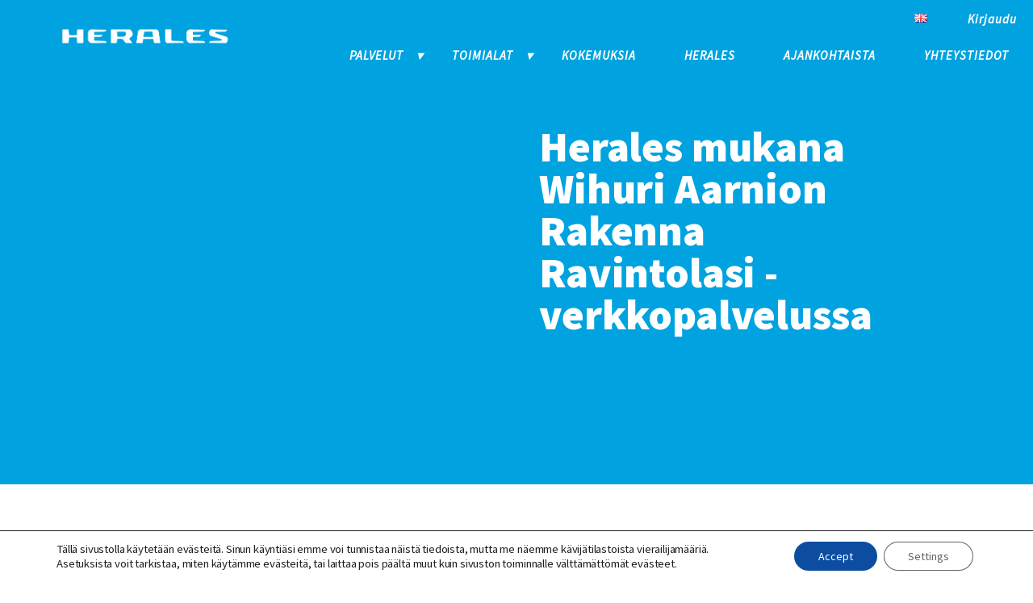

--- FILE ---
content_type: text/html; charset=UTF-8
request_url: https://herales.fi/tiedotteet/herales-mukana-wihuri-aarnion-rakenna-ravintolasi-verkkopalvelussa/
body_size: 22237
content:
<!doctype html><html lang="fi" prefix="og: https://ogp.me/ns#"><head><meta charset="utf-8"><link rel="preconnect" href="https://fonts.gstatic.com/" crossorigin /> <script type="text/javascript" src="[data-uri]" defer></script> <meta http-equiv="x-ua-compatible" content="ie=edge"><meta name="viewport" content="width=device-width, initial-scale=1, shrink-to-fit=no"><link rel="preconnect" href="https://fonts.gstatic.com"> <script src="https://cdn.jsdelivr.net/npm/flickity@2.2.2/dist/flickity.pkgd.min.js" defer data-deferred="1"></script> <meta name="google-site-verification" content="7jm8MIVlw6KqbWGM22hdmnXIQmUIoIlLGic2JlG2Ajk" /><meta name="facebook-domain-verification" content="a6ixcl7t49hm3mqqsk9k077iamfllt" /><title>Herales mukana Wihuri Aarnion Rakenna Ravintolasi -verkkopalvelussa - Herales</title><meta name="description" content="Herales Oy on Wihuri Aarnion Rakenna Ravintolasi -verkkopalvelun virallinen yhteistyökumppani."/><meta name="robots" content="index, follow, max-snippet:-1, max-video-preview:-1, max-image-preview:large"/><link rel="canonical" href="https://herales.fi/tiedotteet/herales-mukana-wihuri-aarnion-rakenna-ravintolasi-verkkopalvelussa/" /><meta property="og:locale" content="fi_FI" /><meta property="og:type" content="article" /><meta property="og:title" content="Herales mukana Wihuri Aarnion Rakenna Ravintolasi -verkkopalvelussa - Herales" /><meta property="og:description" content="Herales Oy on Wihuri Aarnion Rakenna Ravintolasi -verkkopalvelun virallinen yhteistyökumppani." /><meta property="og:url" content="https://herales.fi/tiedotteet/herales-mukana-wihuri-aarnion-rakenna-ravintolasi-verkkopalvelussa/" /><meta property="og:site_name" content="Herales" /><meta property="og:updated_time" content="2025-02-06T11:03:57+02:00" /><meta property="og:image" content="https://herales.fi/wp-content/uploads/2021/07/artikkelikuva-bw-restaurant-herales.jpg" /><meta property="og:image:secure_url" content="https://herales.fi/wp-content/uploads/2021/07/artikkelikuva-bw-restaurant-herales.jpg" /><meta property="og:image:width" content="1200" /><meta property="og:image:height" content="628" /><meta property="og:image:alt" content="Herales mukana Wihuri Aarnion Rakenna Ravintolasi -verkkopalvelussa" /><meta property="og:image:type" content="image/jpeg" /><meta property="article:published_time" content="2019-07-03T10:45:00+02:00" /><meta property="article:modified_time" content="2025-02-06T11:03:57+02:00" /><meta name="twitter:card" content="summary_large_image" /><meta name="twitter:title" content="Herales mukana Wihuri Aarnion Rakenna Ravintolasi -verkkopalvelussa - Herales" /><meta name="twitter:description" content="Herales Oy on Wihuri Aarnion Rakenna Ravintolasi -verkkopalvelun virallinen yhteistyökumppani." /><meta name="twitter:creator" content="@fi" /><meta name="twitter:image" content="https://herales.fi/wp-content/uploads/2021/07/artikkelikuva-bw-restaurant-herales.jpg" /> <script type="application/ld+json" class="rank-math-schema">{"@context":"https://schema.org","@graph":[{"@type":"Organization","@id":"https://herales.fi/#organization","name":"Herales","url":"https://herales.fi","logo":{"@type":"ImageObject","@id":"https://herales.fi/#logo","url":"https://herales.fi/wp-content/uploads/2022/02/cropped-herales_logo_web_white.png","contentUrl":"https://herales.fi/wp-content/uploads/2022/02/cropped-herales_logo_web_white.png","caption":"Herales","inLanguage":"fi","width":"1050","height":"183"}},{"@type":"WebSite","@id":"https://herales.fi/#website","url":"https://herales.fi","name":"Herales","publisher":{"@id":"https://herales.fi/#organization"},"inLanguage":"fi"},{"@type":"ImageObject","@id":"https://herales.fi/wp-content/uploads/2021/07/artikkelikuva-bw-restaurant-herales.jpg","url":"https://herales.fi/wp-content/uploads/2021/07/artikkelikuva-bw-restaurant-herales.jpg","width":"1200","height":"628","inLanguage":"fi"},{"@type":"WebPage","@id":"https://herales.fi/tiedotteet/herales-mukana-wihuri-aarnion-rakenna-ravintolasi-verkkopalvelussa/#webpage","url":"https://herales.fi/tiedotteet/herales-mukana-wihuri-aarnion-rakenna-ravintolasi-verkkopalvelussa/","name":"Herales mukana Wihuri Aarnion Rakenna Ravintolasi -verkkopalvelussa - Herales","datePublished":"2019-07-03T10:45:00+02:00","dateModified":"2025-02-06T11:03:57+02:00","isPartOf":{"@id":"https://herales.fi/#website"},"primaryImageOfPage":{"@id":"https://herales.fi/wp-content/uploads/2021/07/artikkelikuva-bw-restaurant-herales.jpg"},"inLanguage":"fi"},{"@type":"Person","@id":"https://herales.fi/author/kari-herales/","name":"Kari Riipinen","url":"https://herales.fi/author/kari-herales/","image":{"@type":"ImageObject","@id":"https://secure.gravatar.com/avatar/8d1f2a287e68e3eb2fd5eff54630fb67b211c07da27b0b6c8dd8c81a69879d2d?s=96&amp;d=mm&amp;r=g","url":"https://secure.gravatar.com/avatar/8d1f2a287e68e3eb2fd5eff54630fb67b211c07da27b0b6c8dd8c81a69879d2d?s=96&amp;d=mm&amp;r=g","caption":"Kari Riipinen","inLanguage":"fi"},"sameAs":["https://twitter.com/kari.riipinen@herales.fi"],"worksFor":{"@id":"https://herales.fi/#organization"}},{"@type":"BlogPosting","headline":"Herales mukana Wihuri Aarnion Rakenna Ravintolasi -verkkopalvelussa - Herales","datePublished":"2019-07-03T10:45:00+02:00","dateModified":"2025-02-06T11:03:57+02:00","author":{"@id":"https://herales.fi/author/kari-herales/","name":"Kari Riipinen"},"publisher":{"@id":"https://herales.fi/#organization"},"description":"Herales Oy on Wihuri Aarnion Rakenna Ravintolasi -verkkopalvelun virallinen yhteisty\u00f6kumppani.","name":"Herales mukana Wihuri Aarnion Rakenna Ravintolasi -verkkopalvelussa - Herales","@id":"https://herales.fi/tiedotteet/herales-mukana-wihuri-aarnion-rakenna-ravintolasi-verkkopalvelussa/#richSnippet","isPartOf":{"@id":"https://herales.fi/tiedotteet/herales-mukana-wihuri-aarnion-rakenna-ravintolasi-verkkopalvelussa/#webpage"},"image":{"@id":"https://herales.fi/wp-content/uploads/2021/07/artikkelikuva-bw-restaurant-herales.jpg"},"inLanguage":"fi","mainEntityOfPage":{"@id":"https://herales.fi/tiedotteet/herales-mukana-wihuri-aarnion-rakenna-ravintolasi-verkkopalvelussa/#webpage"}}]}</script> <link rel="alternate" title="oEmbed (JSON)" type="application/json+oembed" href="https://herales.fi/wp-json/oembed/1.0/embed?url=https%3A%2F%2Fherales.fi%2Ftiedotteet%2Fherales-mukana-wihuri-aarnion-rakenna-ravintolasi-verkkopalvelussa%2F" /><link rel="alternate" title="oEmbed (XML)" type="text/xml+oembed" href="https://herales.fi/wp-json/oembed/1.0/embed?url=https%3A%2F%2Fherales.fi%2Ftiedotteet%2Fherales-mukana-wihuri-aarnion-rakenna-ravintolasi-verkkopalvelussa%2F&#038;format=xml" /> <script src="[data-uri]" defer></script><script src='//herales.fi/wp-content/cache/wpfc-minified/7m46mwea/67men.js' type="text/javascript"></script>
<!-- <script data-optimized="1" src="https://herales.fi/wp-content/plugins/litespeed-cache/assets/js/webfontloader.min.js" defer></script> --><!-- <link data-optimized="2" rel="stylesheet" href="https://herales.fi/wp-content/litespeed/css/0aad9e3257773b5212c0dc65def0e581.css?ver=2fe7a" /> -->
<link rel="stylesheet" type="text/css" href="//herales.fi/wp-content/cache/wpfc-minified/lw5y90jm/6fdog.css" media="all"/> <!-- <script type="text/javascript" src="https://herales.fi/wp-includes/js/jquery/jquery.min.js?ver=3.7.1" id="jquery-core-js"></script> --> <!-- <script data-optimized="1" type="text/javascript" src="https://herales.fi/wp-content/litespeed/js/9e736cda90feaad79e66df719fc283bc.js?ver=d0a44" id="jquery-migrate-js" defer data-deferred="1"></script> --> <script type="text/javascript" id="my-ajax-handle-js-extra" src="[data-uri]" defer></script> <script src='//herales.fi/wp-content/cache/wpfc-minified/fth1edib/67men.js' type="text/javascript"></script>
<!-- <script data-optimized="1" type="text/javascript" src="https://herales.fi/wp-content/litespeed/js/009c0b5f0be3ea19974c41c4817d0456.js?ver=58061" id="my-ajax-handle-js" defer data-deferred="1"></script> --> <link rel="https://api.w.org/" href="https://herales.fi/wp-json/" /><link rel="alternate" title="JSON" type="application/json" href="https://herales.fi/wp-json/wp/v2/blog/787" /><link rel="EditURI" type="application/rsd+xml" title="RSD" href="https://herales.fi/xmlrpc.php?rsd" /><meta name="generator" content="WordPress 6.9" /><link rel='shortlink' href='https://herales.fi/?p=787' /> <script src="[data-uri]" defer></script>  <script>(function(w,d,s,l,i){w[l]=w[l]||[];w[l].push({'gtm.start':
				new Date().getTime(),event:'gtm.js'});var f=d.getElementsByTagName(s)[0],
				j=d.createElement(s),dl=l!='dataLayer'?'&l='+l:'';j.async=true;j.src=
				'https://www.googletagmanager.com/gtm.js?id='+i+dl;f.parentNode.insertBefore(j,f);
				})(window,document,'script','dataLayer','GTM-T3H3ZFN');</script>  <script type="application/ld+json">{"@context":"http:\/\/schema.org","@type":null,"name":"Herales","url":"https:\/\/herales.fi","telephone":"+358","address":{"@type":"PostalAddress","streetAddress":null,"postalCode":null,"addressLocality":null,"addressRegion":null,"addressCountry":null}}</script><link rel="icon" href="https://herales.fi/wp-content/uploads/2021/09/herales-ikoni-01-150x150.jpg" sizes="32x32" /><link rel="icon" href="https://herales.fi/wp-content/uploads/2021/09/herales-ikoni-01-300x300.jpg" sizes="192x192" /><link rel="apple-touch-icon" href="https://herales.fi/wp-content/uploads/2021/09/herales-ikoni-01-300x300.jpg" /><meta name="msapplication-TileImage" content="https://herales.fi/wp-content/uploads/2021/09/herales-ikoni-01-300x300.jpg" /></head><body class="wp-singular blog-template-default single single-blog postid-787 wp-custom-logo wp-embed-responsive wp-theme-heralesresources herales-mukana-wihuri-aarnion-rakenna-ravintolasi-verkkopalvelussa app-data index-data singular-data single-data single-blog-data single-blog-herales-mukana-wihuri-aarnion-rakenna-ravintolasi-verkkopalvelussa-data"><div id="mobilemenu-overlay" class="mobilemenu-overlay"></div><header class="header    "><div class="header-container"><a class="site-logo" href="https://herales.fi/">
<img alt="Site logo" src="https://herales.fi/wp-content/uploads/2022/02/cropped-herales_logo_web_white.png" />
</a><a class="hidden-link" href="#page-content">
Sisältöön
</a><a class="hidden-link" href="/sitemap_index.xml">
sitemap
</a><input aria-label="toggle-menu" class="menu-btn" type="checkbox" id="menu-btn" />
<label class="menu-icon" for="menu-btn"><span class="navicon"></span></label><nav class="main-menu-container"><div class="upper-menu"><div class="menu-ylavalikko-container"><ul id="menu-ylavalikko" class="main-top-nav"><li id="menu-item-991-en" class="lang-item lang-item-9 lang-item-en no-translation lang-item-first menu-item menu-item-type-custom menu-item-object-custom menu-item-991-en"><a href="https://herales.fi/en/front-page/" hreflang="en-GB" lang="en-GB"><img src="[data-uri]" alt="English" width="16" height="11" style="width: 16px; height: 11px;" /></a></li><li id="menu-item-993" class="theme-button menu-item menu-item-type-custom menu-item-object-custom menu-item-993"><a href="https://keko2.herales.fi/keko/">Kirjaudu</a></li></ul></div></div><div class="down-menu"><div class="menu-paavalikko-container"><ul id="menu-paavalikko" class="main-nav"><li id="menu-item-27" class="menu-item menu-item-type-post_type menu-item-object-page menu-item-has-children menu-item-27"><a href="https://herales.fi/palvelut/">Palvelut</a><ul class="sub-menu"><li id="menu-item-374" class="menu-item menu-item-type-post_type menu-item-object-page menu-item-374"><a href="https://herales.fi/palvelut/heraleshub/">HeralesHub</a></li><li id="menu-item-633" class="menu-item menu-item-type-post_type menu-item-object-page menu-item-633"><a href="https://herales.fi/palvelut/heralesmobiili/">HeralesMobiili</a></li><li id="menu-item-712" class="menu-item menu-item-type-post_type menu-item-object-page menu-item-712"><a href="https://herales.fi/palvelut/ketjunohjaus/">Herales Ketjunohjaus</a></li></ul></li><li id="menu-item-26" class="menu-item menu-item-type-post_type menu-item-object-page menu-item-has-children menu-item-26"><a href="https://herales.fi/toimialat/">Toimialat</a><ul class="sub-menu"><li id="menu-item-632" class="menu-item menu-item-type-post_type menu-item-object-page menu-item-632"><a href="https://herales.fi/toimialat/myymalat/">Myymälät</a></li><li id="menu-item-472" class="menu-item menu-item-type-post_type menu-item-object-page menu-item-472"><a href="https://herales.fi/toimialat/ravintolat/">Ravintolat</a></li><li id="menu-item-630" class="menu-item menu-item-type-post_type menu-item-object-page menu-item-630"><a href="https://herales.fi/toimialat/tavarantoimittajat/">Tavarantoimittajat</a></li><li id="menu-item-631" class="menu-item menu-item-type-post_type menu-item-object-page menu-item-631"><a href="https://herales.fi/toimialat/verkkokaupat/">Verkkokaupat</a></li><li id="menu-item-711" class="menu-item menu-item-type-post_type menu-item-object-page menu-item-711"><a href="https://herales.fi/toimialat/ketjut/">Ketjut</a></li></ul></li><li id="menu-item-730" class="menu-item menu-item-type-custom menu-item-object-custom menu-item-730"><a href="https://herales.fi/kokemuksia/">Kokemuksia</a></li><li id="menu-item-25" class="menu-item menu-item-type-post_type menu-item-object-page menu-item-25"><a href="https://herales.fi/herales/">Herales</a></li><li id="menu-item-770" class="menu-item menu-item-type-custom menu-item-object-custom menu-item-770"><a href="https://herales.fi/tiedotteet/">Ajankohtaista</a></li><li id="menu-item-22" class="menu-item menu-item-type-post_type menu-item-object-page menu-item-22"><a href="https://herales.fi/yhteystiedot/">Yhteystiedot</a></li></ul></div></div></nav></div></header><div class="wrap container" role="document"><div class="content"><main class="main"><div id="page-content" class="page-content"><div class="tt-block-banner-normal tt-block tt-banner" style="background-color: #00a3e0; color: #ffffff;"><div class="hero-inner-container"><div class="banner-text"><div><h1>Herales mukana Wihuri Aarnion Rakenna Ravintolasi -verkkopalvelussa</h1></div></div></div></div><div data-block_c3b4cf3b28ded190064bf9ad352a8194
class='tt-block-recruitment tt-block tt-block-recruitment align'><div class='inner-container'><div class="content-left"><p>Rakenna Ravintolasi -verkkopalvelu on kaikille avoin ja etenkin uusille yrittäjille suunnattu sivusto, joka neuvoo yrittäjää alkutaipaleen käytännöissä lupaviidakosta markkinointiin. Rakenna Ravintolasi -palvelun tavoitteena on kulkea aloittavan ravintoloitsijan rinnalla alusta alkaen. Palvelupolun voi kulkea läpi kokonaan tai valita itselle kiinnostavimmat aihealueet.</p><p>Palvelu jakautuu neljään palvelupakettiin: miten aloitan, miten johdan ja kehitän, miten markkinoin ja miten ostan. Sivusto johdattaa käyttäjää palvelupolulla tarjoten samalla ripauksen kepeyttä ja pelillisyyttä raskaan faktan vastapainoksi.</p><p>Wihurin Metro-tukku tarjoaa palvelun, jonka avulla yrittäjä saa vinkkejä ja avaimia liiketoiminnan kehittämiseen sekä johtamiseen.</p><p>Palvelu on syntynyt halusta palvella uusia ja nykyisiä yrittäjiä entistä paremmin ja joustavammin. Wihurin Metro-tukun myyntikenttä työskentelee erilaisten yrittäjien kanssa ympäri Suomen, tästä kertyy valtavasti tieto-taitoa, jonka jakamisen uskomme hyödyttävän molempia osapuolia, kertoo palvelun kehittämisestä vastaava digitaalisten palveluiden kehityspäällikkö Minna Viljakka-Lehtinen Wihurin Metro-tukusta. <a href="https://indd.adobe.com/view/002e512b-67ba-4644-8173-fc4d5a58ce93" target="_blank" rel="noopener">Lue koko juttu uusimmasta Gastronomie -lehdestämme</a>.</p><p>Seuraa Rakenna Ravintolasi -palvelua somessa: Instagramissa, LinkedInistä ja Facebookista sekä <a href="https://www.emetro.fi/rakenna-unelmiesi-ravintola" target="_blank" rel="noopener">palvelukanavastamme eMetrosta</a>.</p><a class="theme-button underlined" href="https://herales.fi/tiedotteet/herales-rakenna-ravintolasi-konseptin-virallinen-yhteistyokumppani/" aria-label="Lue lisää">
Lue lisää
</a></div><div class="content-right"><p>Herales Oy on Wihuri Aarnion Rakenna Ravintolasi -verkkopalvelun virallinen yhteistyökumppani. HeralesHubin avulla Rakenna Ravintolasi -verkkopalvelussa mukana oleva ravintoloitsija voi sähköistää tilaus- toimitusputken ja automatisoida ravintolan kassajärjestelmän ostotoiminnot.</p><p><img decoding="async" class="alignnone wp-image-795 size-medium" src="https://herales.fi/wp-content/uploads/2021/07/rakenna-ravintolasi-logo-300x99.png" alt="Rakenna ravintola logo" width="300" height="99" srcset="https://herales.fi/wp-content/uploads/2021/07/rakenna-ravintolasi-logo-300x99.png 300w, https://herales.fi/wp-content/uploads/2021/07/rakenna-ravintolasi-logo-1024x339.png 1024w, https://herales.fi/wp-content/uploads/2021/07/rakenna-ravintolasi-logo-768x254.png 768w, https://herales.fi/wp-content/uploads/2021/07/rakenna-ravintolasi-logo.png 1390w" sizes="(max-width: 300px) 100vw, 300px" /></p><p>&nbsp;</p><p>&nbsp;</p></div></div></div><div data-block_49c09f87b352e357bb752877d05ed1ba
class='tt-block-lift-blog-or-article tt-block tt-block-lift-blog-or-article align'><div class='inner-container'><h2>Lue seuraavaksi</h2><div class="lift-container"><div class="lift"><div class="image-container">
<a href="https://herales.fi/tiedotteet/herales-avainroolissa-tilaus-toimitusketjun-automatisoinnin-mullistavassa-palveluratkaisussa/">
<img decoding="async" src="https://herales.fi/wp-content/uploads/2021/07/kuvituskuva1-herales.jpg">
</a>
<span class="date">24/05/2019</span><div class="term-container">
<span class="term">Ajankohtaista</span>
<span class="term">HeralesHub</span></div></div><div class="title-h5">Herales avainroolissa tilaus- toimitusketjun automatisoinnin mullistavassa palveluratkaisussa</div>
<a class="theme-button underlined" href="https://herales.fi/tiedotteet/herales-avainroolissa-tilaus-toimitusketjun-automatisoinnin-mullistavassa-palveluratkaisussa/">Lue lisää</a></div><div class="lift"><div class="image-container">
<a href="https://herales.fi/kokemuksia/pet-ravintolat-oy/">
<img decoding="async" src="https://herales.fi/wp-content/uploads/2021/07/artikkelikuvat-pet-ravintolat-herales.jpg">
</a></div>
<span class="company line-title">Pet Ravintolat Oy</span><div class="title-h5">Herales tietää mitä on asiakaslähtöisyys</div><div class="description">Pet Ravintolat Oy on säästänyt merkittävästi työaikaa ottaessaan HeralesHubin käyttöön.</div>
<a class="theme-button underlined" href="https://herales.fi/kokemuksia/pet-ravintolat-oy/">Lue lisää</a></div><div class="lift"><div class="image-container">
<a href="https://herales.fi/kokemuksia/bw-restaurants-oy/">
<img decoding="async" src="https://herales.fi/wp-content/uploads/2021/07/artikkelikuva-bw-restaurant-herales.jpg">
</a></div>
<span class="company line-title">W-Restaurants Oy</span><div class="title-h5">HeralesHub -palvelua voi hyvällä omallatunnolla sanoa erittäin kustannustehokkaaksi!</div><div class="description">W-Restaurants Oy:n ravintolaketjuun kuuluvat ravintolat käyttävät HeralesHubia yhteistyössä toimittajien kanssa.</div>
<a class="theme-button underlined" href="https://herales.fi/kokemuksia/bw-restaurants-oy/">Lue lisää</a></div></div></div></div><div  id='yhteys' data-block_60ebceada3d8d
class='tt-block-two-columns-blue tt-block tt-block-two-columns-blue align'><div class='inner-container'><div class="line-title">
Ota yhteyttä</div><h2 class="block-title">Jätä viesti tai varaa aika tapaamiselle</h2><div class="columns-container"><div class="column"> <script type="text/javascript">/*  */

/* ]]&gt; */</script> <div class='gf_browser_chrome gform_wrapper gravity-theme gform-theme--no-framework' data-form-theme='gravity-theme' data-form-index='0' id='gform_wrapper_1' ><div id='gf_1' class='gform_anchor' tabindex='-1'></div><form method='post' enctype='multipart/form-data' target='gform_ajax_frame_1' id='gform_1'  action='/tiedotteet/herales-mukana-wihuri-aarnion-rakenna-ravintolasi-verkkopalvelussa/#gf_1' data-formid='1' novalidate autocomplete="on">
<input type='hidden' class='gforms-pum' value='{"closepopup":false,"closedelay":0,"openpopup":false,"openpopup_id":0}' /><div class='gform-body gform_body'><div id='gform_fields_1' class='gform_fields top_label form_sublabel_below description_below validation_below'><div id="field_1_7" class="gfield gfield--type-honeypot gform_validation_container field_sublabel_below gfield--has-description field_description_below field_validation_below gfield_visibility_visible"  ><label class='gfield_label gform-field-label' for='input_1_7'>Name</label><div class='ginput_container'><input name='input_7' id='input_1_7' type='text' value='' autocomplete='new-password'/></div><div class='gfield_description' id='gfield_description_1_7'>Kenttä on validointitarkoituksiin ja tulee jättää koskemattomaksi.</div></div><div id="field_1_1" class="gfield gfield--type-text gfield_contains_required field_sublabel_below gfield--no-description field_description_below hidden_label field_validation_below gfield_visibility_visible"  ><label class='gfield_label gform-field-label' for='input_1_1'>Nimi<span class="gfield_required"><span class="gfield_required gfield_required_text">(Pakollinen)</span></span></label><div class='ginput_container ginput_container_text'><input name='input_1' id='input_1_1' type='text' value='' class='large'    placeholder='NIMI' aria-required="true" aria-invalid="false"   /></div></div><div id="field_1_5" class="gfield gfield--type-email gfield--width-full gfield_contains_required field_sublabel_below gfield--no-description field_description_below hidden_label field_validation_below gfield_visibility_visible"  ><label class='gfield_label gform-field-label' for='input_1_5'>Email<span class="gfield_required"><span class="gfield_required gfield_required_text">(Pakollinen)</span></span></label><div class='ginput_container ginput_container_email'>
<input name='input_5' id='input_1_5' type='email' value='' class='large'   placeholder='SÄHKÖPOSTI' aria-required="true" aria-invalid="false"  /></div></div><div id="field_1_3" class="gfield gfield--type-text gfield--width-full gfield_contains_required field_sublabel_below gfield--no-description field_description_below hidden_label field_validation_below gfield_visibility_visible"  ><label class='gfield_label gform-field-label' for='input_1_3'>Puhelin<span class="gfield_required"><span class="gfield_required gfield_required_text">(Pakollinen)</span></span></label><div class='ginput_container ginput_container_text'><input name='input_3' id='input_1_3' type='text' value='' class='large'    placeholder='PUHELIN' aria-required="true" aria-invalid="false"   /></div></div><div id="field_1_4" class="gfield gfield--type-textarea gfield--width-full field_sublabel_below gfield--no-description field_description_below hidden_label field_validation_below gfield_visibility_visible"  ><label class='gfield_label gform-field-label' for='input_1_4'>Viesti</label><div class='ginput_container ginput_container_textarea'><textarea name='input_4' id='input_1_4' class='textarea large'    placeholder='VIESTI'  aria-invalid="false"   rows='10' cols='50'></textarea></div></div><div id="field_1_6" class="gfield gfield--type-captcha field_sublabel_below gfield--no-description field_description_below hidden_label field_validation_below gfield_visibility_visible"  ><label class='gfield_label gform-field-label' for='input_1_6'>CAPTCHA</label><div id='input_1_6' class='ginput_container ginput_recaptcha' data-sitekey='6LdjulgcAAAAAFUz6Z-nTf7J7-ZDPfsVaAsbnSxE'  data-theme='light' data-tabindex='0'  data-badge=''></div></div></div></div><div class='gform-footer gform_footer top_label'> <input type='submit' id='gform_submit_button_1' class='gform_button button' onclick='gform.submission.handleButtonClick(this);' data-submission-type='submit' value='Lähetä'  /> <input type='hidden' name='gform_ajax' value='form_id=1&amp;title=&amp;description=&amp;tabindex=0&amp;theme=gravity-theme&amp;styles=[]&amp;hash=a3229559ca0b70fcb40b0b3a945ba967' />
<input type='hidden' class='gform_hidden' name='gform_submission_method' data-js='gform_submission_method_1' value='iframe' />
<input type='hidden' class='gform_hidden' name='gform_theme' data-js='gform_theme_1' id='gform_theme_1' value='gravity-theme' />
<input type='hidden' class='gform_hidden' name='gform_style_settings' data-js='gform_style_settings_1' id='gform_style_settings_1' value='[]' />
<input type='hidden' class='gform_hidden' name='is_submit_1' value='1' />
<input type='hidden' class='gform_hidden' name='gform_submit' value='1' />
<input type='hidden' class='gform_hidden' name='gform_unique_id' value='' />
<input type='hidden' class='gform_hidden' name='state_1' value='WyJbXSIsIjRkNjc2ZTczZTgxY2Y3ZGVlODNjM2E4NjBhMTM1OWMxIl0=' />
<input type='hidden' autocomplete='off' class='gform_hidden' name='gform_target_page_number_1' id='gform_target_page_number_1' value='0' />
<input type='hidden' autocomplete='off' class='gform_hidden' name='gform_source_page_number_1' id='gform_source_page_number_1' value='1' />
<input type='hidden' name='gform_field_values' value='' /></div></form></div>
<iframe style='display:none;width:0px;height:0px;' src='about:blank' name='gform_ajax_frame_1' id='gform_ajax_frame_1' title='This iframe contains the logic required to handle Ajax powered Gravity Forms.'></iframe> <script type="text/javascript" src="[data-uri]" defer></script> </div><div class="column"><p><img fetchpriority="high" decoding="async" class="alignnone wp-image-151 size-full" src="https://herales.fi/wp-content/uploads/2021/06/integration_rocket.png" alt="" width="727" height="295" srcset="https://herales.fi/wp-content/uploads/2021/06/integration_rocket.png 727w, https://herales.fi/wp-content/uploads/2021/06/integration_rocket-300x122.png 300w" sizes="(max-width: 727px) 100vw, 727px" /></p></div></div></div></div></div></main></div></div><footer class="content-info"><div class="inner-container"><div class="footer-section progress-logo">
<img src="https://herales.fi/wp-content/uploads/2021/06/logo-powered-by-progress-e1643270908343.png" loading="lazy"></div><div class="footer-section content-first"><p style="text-align: center;"><img decoding="async" class="herales-logo alignnone wp-image-1561 " src="https://herales.fi/wp-content/uploads/2022/02/herales_logo_web_blue-e1646030957107-300x54.png" alt="" width="333" height="60" srcset="https://herales.fi/wp-content/uploads/2022/02/herales_logo_web_blue-e1646030957107-300x54.png 300w, https://herales.fi/wp-content/uploads/2022/02/herales_logo_web_blue-e1646030957107-1024x184.png 1024w, https://herales.fi/wp-content/uploads/2022/02/herales_logo_web_blue-e1646030957107-768x138.png 768w, https://herales.fi/wp-content/uploads/2022/02/herales_logo_web_blue-e1646030957107.png 1200w" sizes="(max-width: 333px) 100vw, 333px" /></p><p style="text-align: center;">Tehdaskatu 20, 70620 Kuopio</p><p style="text-align: center;">+358 40 713 8976</p><p style="text-align: center;">     <a href="https://www.linkedin.com/company/herales-oy/"><img decoding="async" class="alignnone wp-image-2153" src="https://herales.fi/wp-content/uploads/2023/12/linkedinlogo-300x255.png" alt="" width="5" height="4" srcset="https://herales.fi/wp-content/uploads/2023/12/linkedinlogo-300x255.png 300w, https://herales.fi/wp-content/uploads/2023/12/linkedinlogo-150x150.png 150w, https://herales.fi/wp-content/uploads/2023/12/linkedinlogo-500x350.png 500w, https://herales.fi/wp-content/uploads/2023/12/linkedinlogo.png 635w" sizes="(max-width: 5px) 100vw, 5px" /></a> <a href="https://www.facebook.com/HeralesOy"><img decoding="async" class="alignnone wp-image-2152" src="https://herales.fi/wp-content/uploads/2023/12/Facebook_Herales-150x150.png" alt="" width="25" height="25" srcset="https://herales.fi/wp-content/uploads/2023/12/Facebook_Herales-150x150.png 150w, https://herales.fi/wp-content/uploads/2023/12/Facebook_Herales-300x300.png 300w, https://herales.fi/wp-content/uploads/2023/12/Facebook_Herales-1024x1024.png 1024w, https://herales.fi/wp-content/uploads/2023/12/Facebook_Herales-768x768.png 768w, https://herales.fi/wp-content/uploads/2023/12/Facebook_Herales-1536x1536.png 1536w, https://herales.fi/wp-content/uploads/2023/12/Facebook_Herales.png 2048w, https://herales.fi/wp-content/uploads/2023/12/Facebook_Herales-500x500.png 500w" sizes="(max-width: 25px) 100vw, 25px" /></a> <a href="https://www.itewiki.fi/herales"><img decoding="async" class="alignnone wp-image-2149" src="https://herales.fi/wp-content/uploads/2023/12/icon-150x150.png" alt="" width="15" height="15" srcset="https://herales.fi/wp-content/uploads/2023/12/icon-150x150.png 150w, https://herales.fi/wp-content/uploads/2023/12/icon.png 194w" sizes="(max-width: 15px) 100vw, 15px" /></a></p></div><div class="footer-section content-second"><h4>Myynti</h4><p><a href="mailto:myynti@herales.fi">myynti@herales.fi</a></p><p><a href="https://herales.fi/tietosuojaseloste/">Tietosuojaseloste</a></p></div><div class="footer-section logos">
<img src="https://herales.fi/wp-content/uploads/2025/02/Kauppalehti_menestyjat_2024_150x150px.png" loading="lazy">
<img src="https://herales.fi/wp-content/uploads/2023/02/AAA-logo-2023-FI-transparent_small.png" loading="lazy">
<img src="https://herales.fi/wp-content/uploads/2024/04/Suomen_Vahvimmat_Platinum_eng.png" loading="lazy"></div></div></footer></footer><script type="speculationrules">{"prefetch":[{"source":"document","where":{"and":[{"href_matches":"/*"},{"not":{"href_matches":["/wp-*.php","/wp-admin/*","/wp-content/uploads/*","/wp-content/*","/wp-content/plugins/*","/wp-content/themes/herales/resources/*","/*\\?(.+)"]}},{"not":{"selector_matches":"a[rel~=\"nofollow\"]"}},{"not":{"selector_matches":".no-prefetch, .no-prefetch a"}}]},"eagerness":"conservative"}]}</script> <script src="[data-uri]" defer></script> <div
id="pum-2303"
role="dialog"
aria-modal="false"
aria-labelledby="pum_popup_title_2303"
class="pum pum-overlay pum-theme-2180 pum-theme-default-theme popmake-overlay click_open"
data-popmake="{&quot;id&quot;:2303,&quot;slug&quot;:&quot;herales-pop-up&quot;,&quot;theme_id&quot;:2180,&quot;cookies&quot;:[],&quot;triggers&quot;:[{&quot;type&quot;:&quot;click_open&quot;,&quot;settings&quot;:{&quot;extra_selectors&quot;:&quot;&quot;,&quot;cookie_name&quot;:null}}],&quot;mobile_disabled&quot;:null,&quot;tablet_disabled&quot;:null,&quot;meta&quot;:{&quot;display&quot;:{&quot;stackable&quot;:false,&quot;overlay_disabled&quot;:false,&quot;scrollable_content&quot;:false,&quot;disable_reposition&quot;:false,&quot;size&quot;:&quot;medium&quot;,&quot;responsive_min_width&quot;:&quot;0%&quot;,&quot;responsive_min_width_unit&quot;:false,&quot;responsive_max_width&quot;:&quot;100%&quot;,&quot;responsive_max_width_unit&quot;:false,&quot;custom_width&quot;:&quot;640px&quot;,&quot;custom_width_unit&quot;:false,&quot;custom_height&quot;:&quot;380px&quot;,&quot;custom_height_unit&quot;:false,&quot;custom_height_auto&quot;:false,&quot;location&quot;:&quot;center top&quot;,&quot;position_from_trigger&quot;:false,&quot;position_top&quot;:&quot;100&quot;,&quot;position_left&quot;:&quot;0&quot;,&quot;position_bottom&quot;:&quot;0&quot;,&quot;position_right&quot;:&quot;0&quot;,&quot;position_fixed&quot;:false,&quot;animation_type&quot;:&quot;fade&quot;,&quot;animation_speed&quot;:&quot;350&quot;,&quot;animation_origin&quot;:&quot;center top&quot;,&quot;overlay_zindex&quot;:false,&quot;zindex&quot;:&quot;1999999999&quot;},&quot;close&quot;:{&quot;text&quot;:&quot;&quot;,&quot;button_delay&quot;:&quot;0&quot;,&quot;overlay_click&quot;:false,&quot;esc_press&quot;:false,&quot;f4_press&quot;:false},&quot;click_open&quot;:[]}}"><div id="popmake-2303" class="pum-container popmake theme-2180 pum-responsive pum-responsive-medium responsive size-medium"><div id="pum_popup_title_2303" class="pum-title popmake-title">
Haluatko kuulla lisää?</div><div class="pum-content popmake-content" tabindex="0"><form class="pum_sub_form  block default pum-sub-form pum-form pum-sub-form--provider- pum-form--layout-block pum-form--style-default pum-form--alignment-center" data-settings="{&quot;closepopup&quot;:true,&quot;closedelay&quot;:&quot;10&quot;,&quot;openpopup&quot;:true,&quot;openpopup_id&quot;:&quot;0&quot;,&quot;redirect_enabled&quot;:null,&quot;redirect&quot;:&quot;&quot;}"><div class="pum-form__field  pum-form__field--name  pum-sub-form-field  pum-sub-form-field--name">
<label class="pum-form__label  pum-sub-form-label">Nimi</label>
<input type="text" name="name" required placeholder="Name" /></div><div class="pum-form__field  pum-form__field--email  pum-sub-form-field  pum-sub-form-field--email">
<label class="pum-form__label  pum-sub-form-label">Sähköposti</label>
<input type="email" name="email" required placeholder="Email" /></div>
<input type="hidden" name="provider" value="" />
<input type="hidden" name="consent_args" value="{&quot;enabled&quot;:&quot;yes&quot;,&quot;required&quot;:false,&quot;text&quot;:&quot;Notify me about related content and special offers.&quot;}" /><div class="pum-form__field  pum-form__field--radio  pum-form__field--consent  pum-sub-form-field">
<label class="pum-form__label  pum-sub-form-label">Notify me about related content and special offers.</label><div class="pum-form__consent-radios  pum-form__consent-radios--inline">
<label class="pum-form__label  pum-sub-form-label">
<input type="radio" value="yes" name="consent"  /> Yes								</label>
<label class="pum-form__label  pum-sub-form-label">
<input type="radio" value="no" name="consent" /> No								</label></div><p>
<small>
If you opt in above, we use this information to send related content, discounts, and other special offers.							</small></p></div><div class="pum-form__field  pum-form__field--submit  pum-sub-form-field  pum-sub-form-field--submit">
<button class="pum-form__submit  pum-sub-form-submit">Lähetä</button></div></form></div>
<button type="button" class="pum-close popmake-close" aria-label="Close">
Sulje			</button></div></div><aside id="moove_gdpr_cookie_info_bar" class="moove-gdpr-info-bar-hidden moove-gdpr-align-center moove-gdpr-light-scheme gdpr_infobar_postion_bottom" aria-label="GDPR-evästebanneri" style="display: none;"><div class="moove-gdpr-info-bar-container"><div class="moove-gdpr-info-bar-content"><div class="moove-gdpr-cookie-notice"><p><span style="font-size: 11pt">Tällä sivustolla käytetään evästeitä. Sinun käyntiäsi emme voi tunnistaa näistä tiedoista, mutta me näemme kävijätilastoista vierailijamääriä. Asetuksista voit tarkistaa, miten käytämme evästeitä, tai laittaa pois päältä muut kuin sivuston toiminnalle välttämättömät evästeet.</span></p></div><div class="moove-gdpr-button-holder">
<button class="mgbutton moove-gdpr-infobar-allow-all gdpr-fbo-0" aria-label="Accept" >Accept</button>
<button class="mgbutton moove-gdpr-infobar-settings-btn change-settings-button gdpr-fbo-2" aria-haspopup="true" data-href="#moove_gdpr_cookie_modal"  aria-label="Settings">Settings</button></div></div></div></aside>
 <script data-optimized="1" type="text/javascript" src="https://herales.fi/wp-content/litespeed/js/a958bfadb6c63eea3735e853045b4219.js?ver=90c1a" id="jquery-ui-core-js" defer data-deferred="1"></script> <script data-optimized="1" type="text/javascript" src="https://herales.fi/wp-content/litespeed/js/54298dc8199dbda1490a359887fd638d.js?ver=2a64f" id="wp-hooks-js" defer data-deferred="1"></script> <script type="text/javascript" id="popup-maker-site-js-extra" src="[data-uri]" defer></script> <script data-optimized="1" type="text/javascript" src="https://herales.fi/wp-content/litespeed/js/16780a957851525ae0bf87834fd082cf.js?ver=f0ab0" id="popup-maker-site-js" defer data-deferred="1"></script> <script data-optimized="1" type="text/javascript" src="https://herales.fi/wp-content/litespeed/js/632f5fbee8fe452d35b1fb088d71ee2a.js?ver=a44c7" id="sage/main.js-js" defer data-deferred="1"></script> <script type="text/javascript" id="moove_gdpr_frontend-js-extra" src="[data-uri]" defer></script> <script data-optimized="1" type="text/javascript" src="https://herales.fi/wp-content/litespeed/js/b9c37f981f1ed6bc535a581483fde21b.js?ver=cf995" id="moove_gdpr_frontend-js" defer data-deferred="1"></script> <script type="text/javascript" id="moove_gdpr_frontend-js-after" src="[data-uri]" defer></script> <script data-optimized="1" type="text/javascript" src="https://herales.fi/wp-content/litespeed/js/3a00cfdeea96ff4c0b0c260f864356fa.js?ver=eb7c5" id="wp-dom-ready-js" defer data-deferred="1"></script> <script data-optimized="1" type="text/javascript" src="https://herales.fi/wp-content/litespeed/js/c747089459d4b1e59afd08fa9bcead51.js?ver=064cc" id="wp-i18n-js" defer data-deferred="1"></script> <script type="text/javascript" id="wp-i18n-js-after" src="[data-uri]" defer></script> <script type="text/javascript" id="wp-a11y-js-translations" src="[data-uri]" defer></script> <script data-optimized="1" type="text/javascript" src="https://herales.fi/wp-content/litespeed/js/777313d1900805e5457b9109330418c7.js?ver=f79df" id="wp-a11y-js" defer data-deferred="1"></script> <script type="text/javascript" defer='defer' src="https://herales.fi/wp-content/plugins/gravityforms/js/jquery.json.min.js?ver=2.9.24" id="gform_json-js"></script> <script type="text/javascript" id="gform_gravityforms-js-extra" src="[data-uri]" defer></script> <script data-optimized="1" type="text/javascript" defer='defer' src="https://herales.fi/wp-content/litespeed/js/31cd8f954876d09ae4483a2fe137fa8f.js?ver=b108d" id="gform_gravityforms-js"></script> <script type="text/javascript" defer='defer' src="https://www.google.com/recaptcha/api.js?hl=fi&amp;ver=6.9#038;render=explicit" id="gform_recaptcha-js"></script> <script type="text/javascript" defer='defer' src="https://herales.fi/wp-content/plugins/gravityforms/js/placeholders.jquery.min.js?ver=2.9.24" id="gform_placeholder-js"></script> <script data-optimized="1" type="text/javascript" defer='defer' src="https://herales.fi/wp-content/litespeed/js/91ccab92ed9e80b7d522281cc1deace1.js?ver=97e81" id="gform_gravityforms_utils-js"></script> <script data-optimized="1" type="text/javascript" defer='defer' src="https://herales.fi/wp-content/litespeed/js/52d0469ecd543e80ec7e46b72ec78fd5.js?ver=67bd7" id="gform_gravityforms_theme_vendors-js"></script> <script type="text/javascript" id="gform_gravityforms_theme-js-extra" src="[data-uri]" defer></script> <script data-optimized="1" type="text/javascript" defer='defer' src="https://herales.fi/wp-content/litespeed/js/28dbb57b03dca16516dc3db051ccc373.js?ver=55000" id="gform_gravityforms_theme-js"></script> 
<button data-href="#moove_gdpr_cookie_modal" aria-haspopup="true"  id="moove_gdpr_save_popup_settings_button" style='display: none;' class="" aria-label="Vaihda evästeasetuksiasi">
<span class="moove_gdpr_icon">
<svg viewBox="0 0 512 512" xmlns="http://www.w3.org/2000/svg" style="max-width: 30px; max-height: 30px;">
<g data-name="1">
<path d="M293.9,450H233.53a15,15,0,0,1-14.92-13.42l-4.47-42.09a152.77,152.77,0,0,1-18.25-7.56L163,413.53a15,15,0,0,1-20-1.06l-42.69-42.69a15,15,0,0,1-1.06-20l26.61-32.93a152.15,152.15,0,0,1-7.57-18.25L76.13,294.1a15,15,0,0,1-13.42-14.91V218.81A15,15,0,0,1,76.13,203.9l42.09-4.47a152.15,152.15,0,0,1,7.57-18.25L99.18,148.25a15,15,0,0,1,1.06-20l42.69-42.69a15,15,0,0,1,20-1.06l32.93,26.6a152.77,152.77,0,0,1,18.25-7.56l4.47-42.09A15,15,0,0,1,233.53,48H293.9a15,15,0,0,1,14.92,13.42l4.46,42.09a152.91,152.91,0,0,1,18.26,7.56l32.92-26.6a15,15,0,0,1,20,1.06l42.69,42.69a15,15,0,0,1,1.06,20l-26.61,32.93a153.8,153.8,0,0,1,7.57,18.25l42.09,4.47a15,15,0,0,1,13.41,14.91v60.38A15,15,0,0,1,451.3,294.1l-42.09,4.47a153.8,153.8,0,0,1-7.57,18.25l26.61,32.93a15,15,0,0,1-1.06,20L384.5,412.47a15,15,0,0,1-20,1.06l-32.92-26.6a152.91,152.91,0,0,1-18.26,7.56l-4.46,42.09A15,15,0,0,1,293.9,450ZM247,420h33.39l4.09-38.56a15,15,0,0,1,11.06-12.91A123,123,0,0,0,325.7,356a15,15,0,0,1,17,1.31l30.16,24.37,23.61-23.61L372.06,328a15,15,0,0,1-1.31-17,122.63,122.63,0,0,0,12.49-30.14,15,15,0,0,1,12.92-11.06l38.55-4.1V232.31l-38.55-4.1a15,15,0,0,1-12.92-11.06A122.63,122.63,0,0,0,370.75,187a15,15,0,0,1,1.31-17l24.37-30.16-23.61-23.61-30.16,24.37a15,15,0,0,1-17,1.31,123,123,0,0,0-30.14-12.49,15,15,0,0,1-11.06-12.91L280.41,78H247l-4.09,38.56a15,15,0,0,1-11.07,12.91A122.79,122.79,0,0,0,201.73,142a15,15,0,0,1-17-1.31L154.6,116.28,131,139.89l24.38,30.16a15,15,0,0,1,1.3,17,123.41,123.41,0,0,0-12.49,30.14,15,15,0,0,1-12.91,11.06l-38.56,4.1v33.38l38.56,4.1a15,15,0,0,1,12.91,11.06A123.41,123.41,0,0,0,156.67,311a15,15,0,0,1-1.3,17L131,358.11l23.61,23.61,30.17-24.37a15,15,0,0,1,17-1.31,122.79,122.79,0,0,0,30.13,12.49,15,15,0,0,1,11.07,12.91ZM449.71,279.19h0Z" fill="currentColor"/>
<path d="M263.71,340.36A91.36,91.36,0,1,1,355.08,249,91.46,91.46,0,0,1,263.71,340.36Zm0-152.72A61.36,61.36,0,1,0,325.08,249,61.43,61.43,0,0,0,263.71,187.64Z" fill="currentColor"/>
</g>
</svg>
</span><span class="moove_gdpr_text">Vaihda evästeasetuksiasi</span>
</button>
<dialog id="moove_gdpr_cookie_modal" class="gdpr_lightbox-hide" aria-modal="true" aria-label="GDPR-asetusnäyttö"><div class="moove-gdpr-modal-content moove-clearfix logo-position-left moove_gdpr_modal_theme_v2">
<button class="moove-gdpr-modal-close" autofocus aria-label="Sulje GDPR-evästeasetukset">
<span class="gdpr-sr-only">Sulje GDPR-evästeasetukset</span>
<span class="gdpr-icon moovegdpr-arrow-close"> </span>
</button><div class="moove-gdpr-modal-left-content"><ul id="moove-gdpr-menu"><li class="menu-item-on menu-item-privacy_overview menu-item-selected">
<button data-href="#privacy_overview" class="moove-gdpr-tab-nav" aria-label="Evästeistä">
<span class="gdpr-nav-tab-title">Evästeistä</span>
</button></li><li class="menu-item-strict-necessary-cookies menu-item-off">
<button data-href="#strict-necessary-cookies" class="moove-gdpr-tab-nav" aria-label="Välttämättömät">
<span class="gdpr-nav-tab-title">Välttämättömät</span>
</button></li><li class="menu-item-off menu-item-third_party_cookies">
<button data-href="#third_party_cookies" class="moove-gdpr-tab-nav" aria-label="Analytiikka">
<span class="gdpr-nav-tab-title">Analytiikka</span>
</button></li><li class="menu-item-moreinfo menu-item-off">
<button data-href="#cookie_policy_modal" class="moove-gdpr-tab-nav" aria-label="Lisää evästeistä ja tietosuojasta">
<span class="gdpr-nav-tab-title">Lisää evästeistä ja tietosuojasta</span>
</button></li></ul></div><div class="moove-gdpr-modal-right-content"><div class="moove-gdpr-modal-title"><div>
<span class="tab-title">Evästeistä</span></div><div class="moove-gdpr-company-logo-holder">
<img src="https://herales.fi/wp-content/plugins/gdpr-cookie-compliance/dist/images/gdpr-logo.png" alt="Herales"   width="350"  height="233"  class="img-responsive" /></div></div><div class="main-modal-content"><div class="moove-gdpr-tab-content"><div id="privacy_overview" class="moove-gdpr-tab-main"><div class="moove-gdpr-tab-main-content"><p>Nämä verkkosivut käyttävät evästeitä, jotta voimme tarjota sinulle parhaan selailukokemuksen. Eväste on tietoa, joka tallentuu selaimeesi ja se mm. tunnistaa sinut, jos palaat sivuille uudelleen. Käytämme tällaista tietoa mm. kun tutkimme kävijätilastoja: miten moni palaa lukemaan sisältöämme uudelleen, mitkä jutut ovat kiinnostavimpia jne. Juuri sinua emme voi näistä tilastoista tunnistaa.</p></div></div><div id="strict-necessary-cookies" class="moove-gdpr-tab-main" >
<span class="tab-title">Välttämättömät</span><div class="moove-gdpr-tab-main-content"><p>Nämä ovat sivuston teknisen toiminnan kannalta välttämättömiä evästeitä. Esimerkiksi jotta vaikkapa verkkokauppa toimii ja tuotteet tallentuvat ostoskoriin.</p><div class="moove-gdpr-status-bar gdpr-checkbox-disabled checkbox-selected"><div class="gdpr-cc-form-wrap"><div class="gdpr-cc-form-fieldset">
<label class="cookie-switch" for="moove_gdpr_strict_cookies">
<span class="gdpr-sr-only">Ota evästeet käyttöön tai poista ne käytöstä</span>
<input type="checkbox" aria-label="Välttämättömät" disabled checked="checked"  value="check" name="moove_gdpr_strict_cookies" id="moove_gdpr_strict_cookies">
<span class="cookie-slider cookie-round gdpr-sr" data-text-enable="Päällä" data-text-disabled="Pois päältä">
<span class="gdpr-sr-label">
<span class="gdpr-sr-enable">Päällä</span>
<span class="gdpr-sr-disable">Pois päältä</span>
</span>
</span>
</label></div></div></div></div></div><div id="third_party_cookies" class="moove-gdpr-tab-main" >
<span class="tab-title">Analytiikka</span><div class="moove-gdpr-tab-main-content"><p>Tämä verkkosivusto käyttää Google Analyticsia keräämään anonyymejä tietoja, kuten sivuston kävijämäärä ja suosituimmat sivut.</p><p>Tämän evästeen pitäminen käytössä auttaa meitä parantamaan verkkosivustoamme.</p><div class="moove-gdpr-status-bar"><div class="gdpr-cc-form-wrap"><div class="gdpr-cc-form-fieldset">
<label class="cookie-switch" for="moove_gdpr_performance_cookies">
<span class="gdpr-sr-only">Ota evästeet käyttöön tai poista ne käytöstä</span>
<input type="checkbox" aria-label="Analytiikka" value="check" name="moove_gdpr_performance_cookies" id="moove_gdpr_performance_cookies" >
<span class="cookie-slider cookie-round gdpr-sr" data-text-enable="Päällä" data-text-disabled="Pois päältä">
<span class="gdpr-sr-label">
<span class="gdpr-sr-enable">Päällä</span>
<span class="gdpr-sr-disable">Pois päältä</span>
</span>
</span>
</label></div></div></div></div></div><div id="cookie_policy_modal" class="moove-gdpr-tab-main" >
<span class="tab-title">Lisää evästeistä ja tietosuojasta</span><div class="moove-gdpr-tab-main-content"><p>Tutustu <a href="https://herales.fi/tietosuojaseloste/" target="_blank" rel="noopener">tietosuojaselosteeseemme</a>.</p></div></div></div></div><div class="moove-gdpr-modal-footer-content"><div class="moove-gdpr-button-holder">
<button class="mgbutton moove-gdpr-modal-allow-all button-visible" aria-label="Hyväksy kaikki">Hyväksy kaikki</button>
<button class="mgbutton moove-gdpr-modal-reject-all button-visible" aria-label="Hylkää kaikki">Hylkää kaikki</button>
<button class="mgbutton moove-gdpr-modal-save-settings button-visible" aria-label="Tallenna asetukset">Tallenna asetukset</button></div><div class="moove-gdpr-branding-cnt">
<a href="https://wordpress.org/plugins/gdpr-cookie-compliance/" rel="noopener noreferrer" target="_blank" class='moove-gdpr-branding'>Powered by&nbsp; <span>GDPR Cookie Compliance</span></a></div></div></div><div class="moove-clearfix"></div></div>
</dialog>
 <script type="text/javascript" src="[data-uri]" defer></script> <script type="text/javascript" src="[data-uri]" defer></script> </body></html><!-- Page optimized by LiteSpeed Cache @2025-12-13 11:10:27 -->

<!-- Page supported by LiteSpeed Cache 7.6.2 on 2025-12-13 11:10:26 --><!-- WP Fastest Cache file was created in 0.911 seconds, on December 13, 2025 @ 11:10 am -->

--- FILE ---
content_type: text/html; charset=utf-8
request_url: https://www.google.com/recaptcha/api2/anchor?ar=1&k=6LdjulgcAAAAAFUz6Z-nTf7J7-ZDPfsVaAsbnSxE&co=aHR0cHM6Ly9oZXJhbGVzLmZpOjQ0Mw..&hl=fi&v=PoyoqOPhxBO7pBk68S4YbpHZ&theme=light&size=normal&anchor-ms=20000&execute-ms=30000&cb=ohnyct79spu7
body_size: 49747
content:
<!DOCTYPE HTML><html dir="ltr" lang="fi"><head><meta http-equiv="Content-Type" content="text/html; charset=UTF-8">
<meta http-equiv="X-UA-Compatible" content="IE=edge">
<title>reCAPTCHA</title>
<style type="text/css">
/* cyrillic-ext */
@font-face {
  font-family: 'Roboto';
  font-style: normal;
  font-weight: 400;
  font-stretch: 100%;
  src: url(//fonts.gstatic.com/s/roboto/v48/KFO7CnqEu92Fr1ME7kSn66aGLdTylUAMa3GUBHMdazTgWw.woff2) format('woff2');
  unicode-range: U+0460-052F, U+1C80-1C8A, U+20B4, U+2DE0-2DFF, U+A640-A69F, U+FE2E-FE2F;
}
/* cyrillic */
@font-face {
  font-family: 'Roboto';
  font-style: normal;
  font-weight: 400;
  font-stretch: 100%;
  src: url(//fonts.gstatic.com/s/roboto/v48/KFO7CnqEu92Fr1ME7kSn66aGLdTylUAMa3iUBHMdazTgWw.woff2) format('woff2');
  unicode-range: U+0301, U+0400-045F, U+0490-0491, U+04B0-04B1, U+2116;
}
/* greek-ext */
@font-face {
  font-family: 'Roboto';
  font-style: normal;
  font-weight: 400;
  font-stretch: 100%;
  src: url(//fonts.gstatic.com/s/roboto/v48/KFO7CnqEu92Fr1ME7kSn66aGLdTylUAMa3CUBHMdazTgWw.woff2) format('woff2');
  unicode-range: U+1F00-1FFF;
}
/* greek */
@font-face {
  font-family: 'Roboto';
  font-style: normal;
  font-weight: 400;
  font-stretch: 100%;
  src: url(//fonts.gstatic.com/s/roboto/v48/KFO7CnqEu92Fr1ME7kSn66aGLdTylUAMa3-UBHMdazTgWw.woff2) format('woff2');
  unicode-range: U+0370-0377, U+037A-037F, U+0384-038A, U+038C, U+038E-03A1, U+03A3-03FF;
}
/* math */
@font-face {
  font-family: 'Roboto';
  font-style: normal;
  font-weight: 400;
  font-stretch: 100%;
  src: url(//fonts.gstatic.com/s/roboto/v48/KFO7CnqEu92Fr1ME7kSn66aGLdTylUAMawCUBHMdazTgWw.woff2) format('woff2');
  unicode-range: U+0302-0303, U+0305, U+0307-0308, U+0310, U+0312, U+0315, U+031A, U+0326-0327, U+032C, U+032F-0330, U+0332-0333, U+0338, U+033A, U+0346, U+034D, U+0391-03A1, U+03A3-03A9, U+03B1-03C9, U+03D1, U+03D5-03D6, U+03F0-03F1, U+03F4-03F5, U+2016-2017, U+2034-2038, U+203C, U+2040, U+2043, U+2047, U+2050, U+2057, U+205F, U+2070-2071, U+2074-208E, U+2090-209C, U+20D0-20DC, U+20E1, U+20E5-20EF, U+2100-2112, U+2114-2115, U+2117-2121, U+2123-214F, U+2190, U+2192, U+2194-21AE, U+21B0-21E5, U+21F1-21F2, U+21F4-2211, U+2213-2214, U+2216-22FF, U+2308-230B, U+2310, U+2319, U+231C-2321, U+2336-237A, U+237C, U+2395, U+239B-23B7, U+23D0, U+23DC-23E1, U+2474-2475, U+25AF, U+25B3, U+25B7, U+25BD, U+25C1, U+25CA, U+25CC, U+25FB, U+266D-266F, U+27C0-27FF, U+2900-2AFF, U+2B0E-2B11, U+2B30-2B4C, U+2BFE, U+3030, U+FF5B, U+FF5D, U+1D400-1D7FF, U+1EE00-1EEFF;
}
/* symbols */
@font-face {
  font-family: 'Roboto';
  font-style: normal;
  font-weight: 400;
  font-stretch: 100%;
  src: url(//fonts.gstatic.com/s/roboto/v48/KFO7CnqEu92Fr1ME7kSn66aGLdTylUAMaxKUBHMdazTgWw.woff2) format('woff2');
  unicode-range: U+0001-000C, U+000E-001F, U+007F-009F, U+20DD-20E0, U+20E2-20E4, U+2150-218F, U+2190, U+2192, U+2194-2199, U+21AF, U+21E6-21F0, U+21F3, U+2218-2219, U+2299, U+22C4-22C6, U+2300-243F, U+2440-244A, U+2460-24FF, U+25A0-27BF, U+2800-28FF, U+2921-2922, U+2981, U+29BF, U+29EB, U+2B00-2BFF, U+4DC0-4DFF, U+FFF9-FFFB, U+10140-1018E, U+10190-1019C, U+101A0, U+101D0-101FD, U+102E0-102FB, U+10E60-10E7E, U+1D2C0-1D2D3, U+1D2E0-1D37F, U+1F000-1F0FF, U+1F100-1F1AD, U+1F1E6-1F1FF, U+1F30D-1F30F, U+1F315, U+1F31C, U+1F31E, U+1F320-1F32C, U+1F336, U+1F378, U+1F37D, U+1F382, U+1F393-1F39F, U+1F3A7-1F3A8, U+1F3AC-1F3AF, U+1F3C2, U+1F3C4-1F3C6, U+1F3CA-1F3CE, U+1F3D4-1F3E0, U+1F3ED, U+1F3F1-1F3F3, U+1F3F5-1F3F7, U+1F408, U+1F415, U+1F41F, U+1F426, U+1F43F, U+1F441-1F442, U+1F444, U+1F446-1F449, U+1F44C-1F44E, U+1F453, U+1F46A, U+1F47D, U+1F4A3, U+1F4B0, U+1F4B3, U+1F4B9, U+1F4BB, U+1F4BF, U+1F4C8-1F4CB, U+1F4D6, U+1F4DA, U+1F4DF, U+1F4E3-1F4E6, U+1F4EA-1F4ED, U+1F4F7, U+1F4F9-1F4FB, U+1F4FD-1F4FE, U+1F503, U+1F507-1F50B, U+1F50D, U+1F512-1F513, U+1F53E-1F54A, U+1F54F-1F5FA, U+1F610, U+1F650-1F67F, U+1F687, U+1F68D, U+1F691, U+1F694, U+1F698, U+1F6AD, U+1F6B2, U+1F6B9-1F6BA, U+1F6BC, U+1F6C6-1F6CF, U+1F6D3-1F6D7, U+1F6E0-1F6EA, U+1F6F0-1F6F3, U+1F6F7-1F6FC, U+1F700-1F7FF, U+1F800-1F80B, U+1F810-1F847, U+1F850-1F859, U+1F860-1F887, U+1F890-1F8AD, U+1F8B0-1F8BB, U+1F8C0-1F8C1, U+1F900-1F90B, U+1F93B, U+1F946, U+1F984, U+1F996, U+1F9E9, U+1FA00-1FA6F, U+1FA70-1FA7C, U+1FA80-1FA89, U+1FA8F-1FAC6, U+1FACE-1FADC, U+1FADF-1FAE9, U+1FAF0-1FAF8, U+1FB00-1FBFF;
}
/* vietnamese */
@font-face {
  font-family: 'Roboto';
  font-style: normal;
  font-weight: 400;
  font-stretch: 100%;
  src: url(//fonts.gstatic.com/s/roboto/v48/KFO7CnqEu92Fr1ME7kSn66aGLdTylUAMa3OUBHMdazTgWw.woff2) format('woff2');
  unicode-range: U+0102-0103, U+0110-0111, U+0128-0129, U+0168-0169, U+01A0-01A1, U+01AF-01B0, U+0300-0301, U+0303-0304, U+0308-0309, U+0323, U+0329, U+1EA0-1EF9, U+20AB;
}
/* latin-ext */
@font-face {
  font-family: 'Roboto';
  font-style: normal;
  font-weight: 400;
  font-stretch: 100%;
  src: url(//fonts.gstatic.com/s/roboto/v48/KFO7CnqEu92Fr1ME7kSn66aGLdTylUAMa3KUBHMdazTgWw.woff2) format('woff2');
  unicode-range: U+0100-02BA, U+02BD-02C5, U+02C7-02CC, U+02CE-02D7, U+02DD-02FF, U+0304, U+0308, U+0329, U+1D00-1DBF, U+1E00-1E9F, U+1EF2-1EFF, U+2020, U+20A0-20AB, U+20AD-20C0, U+2113, U+2C60-2C7F, U+A720-A7FF;
}
/* latin */
@font-face {
  font-family: 'Roboto';
  font-style: normal;
  font-weight: 400;
  font-stretch: 100%;
  src: url(//fonts.gstatic.com/s/roboto/v48/KFO7CnqEu92Fr1ME7kSn66aGLdTylUAMa3yUBHMdazQ.woff2) format('woff2');
  unicode-range: U+0000-00FF, U+0131, U+0152-0153, U+02BB-02BC, U+02C6, U+02DA, U+02DC, U+0304, U+0308, U+0329, U+2000-206F, U+20AC, U+2122, U+2191, U+2193, U+2212, U+2215, U+FEFF, U+FFFD;
}
/* cyrillic-ext */
@font-face {
  font-family: 'Roboto';
  font-style: normal;
  font-weight: 500;
  font-stretch: 100%;
  src: url(//fonts.gstatic.com/s/roboto/v48/KFO7CnqEu92Fr1ME7kSn66aGLdTylUAMa3GUBHMdazTgWw.woff2) format('woff2');
  unicode-range: U+0460-052F, U+1C80-1C8A, U+20B4, U+2DE0-2DFF, U+A640-A69F, U+FE2E-FE2F;
}
/* cyrillic */
@font-face {
  font-family: 'Roboto';
  font-style: normal;
  font-weight: 500;
  font-stretch: 100%;
  src: url(//fonts.gstatic.com/s/roboto/v48/KFO7CnqEu92Fr1ME7kSn66aGLdTylUAMa3iUBHMdazTgWw.woff2) format('woff2');
  unicode-range: U+0301, U+0400-045F, U+0490-0491, U+04B0-04B1, U+2116;
}
/* greek-ext */
@font-face {
  font-family: 'Roboto';
  font-style: normal;
  font-weight: 500;
  font-stretch: 100%;
  src: url(//fonts.gstatic.com/s/roboto/v48/KFO7CnqEu92Fr1ME7kSn66aGLdTylUAMa3CUBHMdazTgWw.woff2) format('woff2');
  unicode-range: U+1F00-1FFF;
}
/* greek */
@font-face {
  font-family: 'Roboto';
  font-style: normal;
  font-weight: 500;
  font-stretch: 100%;
  src: url(//fonts.gstatic.com/s/roboto/v48/KFO7CnqEu92Fr1ME7kSn66aGLdTylUAMa3-UBHMdazTgWw.woff2) format('woff2');
  unicode-range: U+0370-0377, U+037A-037F, U+0384-038A, U+038C, U+038E-03A1, U+03A3-03FF;
}
/* math */
@font-face {
  font-family: 'Roboto';
  font-style: normal;
  font-weight: 500;
  font-stretch: 100%;
  src: url(//fonts.gstatic.com/s/roboto/v48/KFO7CnqEu92Fr1ME7kSn66aGLdTylUAMawCUBHMdazTgWw.woff2) format('woff2');
  unicode-range: U+0302-0303, U+0305, U+0307-0308, U+0310, U+0312, U+0315, U+031A, U+0326-0327, U+032C, U+032F-0330, U+0332-0333, U+0338, U+033A, U+0346, U+034D, U+0391-03A1, U+03A3-03A9, U+03B1-03C9, U+03D1, U+03D5-03D6, U+03F0-03F1, U+03F4-03F5, U+2016-2017, U+2034-2038, U+203C, U+2040, U+2043, U+2047, U+2050, U+2057, U+205F, U+2070-2071, U+2074-208E, U+2090-209C, U+20D0-20DC, U+20E1, U+20E5-20EF, U+2100-2112, U+2114-2115, U+2117-2121, U+2123-214F, U+2190, U+2192, U+2194-21AE, U+21B0-21E5, U+21F1-21F2, U+21F4-2211, U+2213-2214, U+2216-22FF, U+2308-230B, U+2310, U+2319, U+231C-2321, U+2336-237A, U+237C, U+2395, U+239B-23B7, U+23D0, U+23DC-23E1, U+2474-2475, U+25AF, U+25B3, U+25B7, U+25BD, U+25C1, U+25CA, U+25CC, U+25FB, U+266D-266F, U+27C0-27FF, U+2900-2AFF, U+2B0E-2B11, U+2B30-2B4C, U+2BFE, U+3030, U+FF5B, U+FF5D, U+1D400-1D7FF, U+1EE00-1EEFF;
}
/* symbols */
@font-face {
  font-family: 'Roboto';
  font-style: normal;
  font-weight: 500;
  font-stretch: 100%;
  src: url(//fonts.gstatic.com/s/roboto/v48/KFO7CnqEu92Fr1ME7kSn66aGLdTylUAMaxKUBHMdazTgWw.woff2) format('woff2');
  unicode-range: U+0001-000C, U+000E-001F, U+007F-009F, U+20DD-20E0, U+20E2-20E4, U+2150-218F, U+2190, U+2192, U+2194-2199, U+21AF, U+21E6-21F0, U+21F3, U+2218-2219, U+2299, U+22C4-22C6, U+2300-243F, U+2440-244A, U+2460-24FF, U+25A0-27BF, U+2800-28FF, U+2921-2922, U+2981, U+29BF, U+29EB, U+2B00-2BFF, U+4DC0-4DFF, U+FFF9-FFFB, U+10140-1018E, U+10190-1019C, U+101A0, U+101D0-101FD, U+102E0-102FB, U+10E60-10E7E, U+1D2C0-1D2D3, U+1D2E0-1D37F, U+1F000-1F0FF, U+1F100-1F1AD, U+1F1E6-1F1FF, U+1F30D-1F30F, U+1F315, U+1F31C, U+1F31E, U+1F320-1F32C, U+1F336, U+1F378, U+1F37D, U+1F382, U+1F393-1F39F, U+1F3A7-1F3A8, U+1F3AC-1F3AF, U+1F3C2, U+1F3C4-1F3C6, U+1F3CA-1F3CE, U+1F3D4-1F3E0, U+1F3ED, U+1F3F1-1F3F3, U+1F3F5-1F3F7, U+1F408, U+1F415, U+1F41F, U+1F426, U+1F43F, U+1F441-1F442, U+1F444, U+1F446-1F449, U+1F44C-1F44E, U+1F453, U+1F46A, U+1F47D, U+1F4A3, U+1F4B0, U+1F4B3, U+1F4B9, U+1F4BB, U+1F4BF, U+1F4C8-1F4CB, U+1F4D6, U+1F4DA, U+1F4DF, U+1F4E3-1F4E6, U+1F4EA-1F4ED, U+1F4F7, U+1F4F9-1F4FB, U+1F4FD-1F4FE, U+1F503, U+1F507-1F50B, U+1F50D, U+1F512-1F513, U+1F53E-1F54A, U+1F54F-1F5FA, U+1F610, U+1F650-1F67F, U+1F687, U+1F68D, U+1F691, U+1F694, U+1F698, U+1F6AD, U+1F6B2, U+1F6B9-1F6BA, U+1F6BC, U+1F6C6-1F6CF, U+1F6D3-1F6D7, U+1F6E0-1F6EA, U+1F6F0-1F6F3, U+1F6F7-1F6FC, U+1F700-1F7FF, U+1F800-1F80B, U+1F810-1F847, U+1F850-1F859, U+1F860-1F887, U+1F890-1F8AD, U+1F8B0-1F8BB, U+1F8C0-1F8C1, U+1F900-1F90B, U+1F93B, U+1F946, U+1F984, U+1F996, U+1F9E9, U+1FA00-1FA6F, U+1FA70-1FA7C, U+1FA80-1FA89, U+1FA8F-1FAC6, U+1FACE-1FADC, U+1FADF-1FAE9, U+1FAF0-1FAF8, U+1FB00-1FBFF;
}
/* vietnamese */
@font-face {
  font-family: 'Roboto';
  font-style: normal;
  font-weight: 500;
  font-stretch: 100%;
  src: url(//fonts.gstatic.com/s/roboto/v48/KFO7CnqEu92Fr1ME7kSn66aGLdTylUAMa3OUBHMdazTgWw.woff2) format('woff2');
  unicode-range: U+0102-0103, U+0110-0111, U+0128-0129, U+0168-0169, U+01A0-01A1, U+01AF-01B0, U+0300-0301, U+0303-0304, U+0308-0309, U+0323, U+0329, U+1EA0-1EF9, U+20AB;
}
/* latin-ext */
@font-face {
  font-family: 'Roboto';
  font-style: normal;
  font-weight: 500;
  font-stretch: 100%;
  src: url(//fonts.gstatic.com/s/roboto/v48/KFO7CnqEu92Fr1ME7kSn66aGLdTylUAMa3KUBHMdazTgWw.woff2) format('woff2');
  unicode-range: U+0100-02BA, U+02BD-02C5, U+02C7-02CC, U+02CE-02D7, U+02DD-02FF, U+0304, U+0308, U+0329, U+1D00-1DBF, U+1E00-1E9F, U+1EF2-1EFF, U+2020, U+20A0-20AB, U+20AD-20C0, U+2113, U+2C60-2C7F, U+A720-A7FF;
}
/* latin */
@font-face {
  font-family: 'Roboto';
  font-style: normal;
  font-weight: 500;
  font-stretch: 100%;
  src: url(//fonts.gstatic.com/s/roboto/v48/KFO7CnqEu92Fr1ME7kSn66aGLdTylUAMa3yUBHMdazQ.woff2) format('woff2');
  unicode-range: U+0000-00FF, U+0131, U+0152-0153, U+02BB-02BC, U+02C6, U+02DA, U+02DC, U+0304, U+0308, U+0329, U+2000-206F, U+20AC, U+2122, U+2191, U+2193, U+2212, U+2215, U+FEFF, U+FFFD;
}
/* cyrillic-ext */
@font-face {
  font-family: 'Roboto';
  font-style: normal;
  font-weight: 900;
  font-stretch: 100%;
  src: url(//fonts.gstatic.com/s/roboto/v48/KFO7CnqEu92Fr1ME7kSn66aGLdTylUAMa3GUBHMdazTgWw.woff2) format('woff2');
  unicode-range: U+0460-052F, U+1C80-1C8A, U+20B4, U+2DE0-2DFF, U+A640-A69F, U+FE2E-FE2F;
}
/* cyrillic */
@font-face {
  font-family: 'Roboto';
  font-style: normal;
  font-weight: 900;
  font-stretch: 100%;
  src: url(//fonts.gstatic.com/s/roboto/v48/KFO7CnqEu92Fr1ME7kSn66aGLdTylUAMa3iUBHMdazTgWw.woff2) format('woff2');
  unicode-range: U+0301, U+0400-045F, U+0490-0491, U+04B0-04B1, U+2116;
}
/* greek-ext */
@font-face {
  font-family: 'Roboto';
  font-style: normal;
  font-weight: 900;
  font-stretch: 100%;
  src: url(//fonts.gstatic.com/s/roboto/v48/KFO7CnqEu92Fr1ME7kSn66aGLdTylUAMa3CUBHMdazTgWw.woff2) format('woff2');
  unicode-range: U+1F00-1FFF;
}
/* greek */
@font-face {
  font-family: 'Roboto';
  font-style: normal;
  font-weight: 900;
  font-stretch: 100%;
  src: url(//fonts.gstatic.com/s/roboto/v48/KFO7CnqEu92Fr1ME7kSn66aGLdTylUAMa3-UBHMdazTgWw.woff2) format('woff2');
  unicode-range: U+0370-0377, U+037A-037F, U+0384-038A, U+038C, U+038E-03A1, U+03A3-03FF;
}
/* math */
@font-face {
  font-family: 'Roboto';
  font-style: normal;
  font-weight: 900;
  font-stretch: 100%;
  src: url(//fonts.gstatic.com/s/roboto/v48/KFO7CnqEu92Fr1ME7kSn66aGLdTylUAMawCUBHMdazTgWw.woff2) format('woff2');
  unicode-range: U+0302-0303, U+0305, U+0307-0308, U+0310, U+0312, U+0315, U+031A, U+0326-0327, U+032C, U+032F-0330, U+0332-0333, U+0338, U+033A, U+0346, U+034D, U+0391-03A1, U+03A3-03A9, U+03B1-03C9, U+03D1, U+03D5-03D6, U+03F0-03F1, U+03F4-03F5, U+2016-2017, U+2034-2038, U+203C, U+2040, U+2043, U+2047, U+2050, U+2057, U+205F, U+2070-2071, U+2074-208E, U+2090-209C, U+20D0-20DC, U+20E1, U+20E5-20EF, U+2100-2112, U+2114-2115, U+2117-2121, U+2123-214F, U+2190, U+2192, U+2194-21AE, U+21B0-21E5, U+21F1-21F2, U+21F4-2211, U+2213-2214, U+2216-22FF, U+2308-230B, U+2310, U+2319, U+231C-2321, U+2336-237A, U+237C, U+2395, U+239B-23B7, U+23D0, U+23DC-23E1, U+2474-2475, U+25AF, U+25B3, U+25B7, U+25BD, U+25C1, U+25CA, U+25CC, U+25FB, U+266D-266F, U+27C0-27FF, U+2900-2AFF, U+2B0E-2B11, U+2B30-2B4C, U+2BFE, U+3030, U+FF5B, U+FF5D, U+1D400-1D7FF, U+1EE00-1EEFF;
}
/* symbols */
@font-face {
  font-family: 'Roboto';
  font-style: normal;
  font-weight: 900;
  font-stretch: 100%;
  src: url(//fonts.gstatic.com/s/roboto/v48/KFO7CnqEu92Fr1ME7kSn66aGLdTylUAMaxKUBHMdazTgWw.woff2) format('woff2');
  unicode-range: U+0001-000C, U+000E-001F, U+007F-009F, U+20DD-20E0, U+20E2-20E4, U+2150-218F, U+2190, U+2192, U+2194-2199, U+21AF, U+21E6-21F0, U+21F3, U+2218-2219, U+2299, U+22C4-22C6, U+2300-243F, U+2440-244A, U+2460-24FF, U+25A0-27BF, U+2800-28FF, U+2921-2922, U+2981, U+29BF, U+29EB, U+2B00-2BFF, U+4DC0-4DFF, U+FFF9-FFFB, U+10140-1018E, U+10190-1019C, U+101A0, U+101D0-101FD, U+102E0-102FB, U+10E60-10E7E, U+1D2C0-1D2D3, U+1D2E0-1D37F, U+1F000-1F0FF, U+1F100-1F1AD, U+1F1E6-1F1FF, U+1F30D-1F30F, U+1F315, U+1F31C, U+1F31E, U+1F320-1F32C, U+1F336, U+1F378, U+1F37D, U+1F382, U+1F393-1F39F, U+1F3A7-1F3A8, U+1F3AC-1F3AF, U+1F3C2, U+1F3C4-1F3C6, U+1F3CA-1F3CE, U+1F3D4-1F3E0, U+1F3ED, U+1F3F1-1F3F3, U+1F3F5-1F3F7, U+1F408, U+1F415, U+1F41F, U+1F426, U+1F43F, U+1F441-1F442, U+1F444, U+1F446-1F449, U+1F44C-1F44E, U+1F453, U+1F46A, U+1F47D, U+1F4A3, U+1F4B0, U+1F4B3, U+1F4B9, U+1F4BB, U+1F4BF, U+1F4C8-1F4CB, U+1F4D6, U+1F4DA, U+1F4DF, U+1F4E3-1F4E6, U+1F4EA-1F4ED, U+1F4F7, U+1F4F9-1F4FB, U+1F4FD-1F4FE, U+1F503, U+1F507-1F50B, U+1F50D, U+1F512-1F513, U+1F53E-1F54A, U+1F54F-1F5FA, U+1F610, U+1F650-1F67F, U+1F687, U+1F68D, U+1F691, U+1F694, U+1F698, U+1F6AD, U+1F6B2, U+1F6B9-1F6BA, U+1F6BC, U+1F6C6-1F6CF, U+1F6D3-1F6D7, U+1F6E0-1F6EA, U+1F6F0-1F6F3, U+1F6F7-1F6FC, U+1F700-1F7FF, U+1F800-1F80B, U+1F810-1F847, U+1F850-1F859, U+1F860-1F887, U+1F890-1F8AD, U+1F8B0-1F8BB, U+1F8C0-1F8C1, U+1F900-1F90B, U+1F93B, U+1F946, U+1F984, U+1F996, U+1F9E9, U+1FA00-1FA6F, U+1FA70-1FA7C, U+1FA80-1FA89, U+1FA8F-1FAC6, U+1FACE-1FADC, U+1FADF-1FAE9, U+1FAF0-1FAF8, U+1FB00-1FBFF;
}
/* vietnamese */
@font-face {
  font-family: 'Roboto';
  font-style: normal;
  font-weight: 900;
  font-stretch: 100%;
  src: url(//fonts.gstatic.com/s/roboto/v48/KFO7CnqEu92Fr1ME7kSn66aGLdTylUAMa3OUBHMdazTgWw.woff2) format('woff2');
  unicode-range: U+0102-0103, U+0110-0111, U+0128-0129, U+0168-0169, U+01A0-01A1, U+01AF-01B0, U+0300-0301, U+0303-0304, U+0308-0309, U+0323, U+0329, U+1EA0-1EF9, U+20AB;
}
/* latin-ext */
@font-face {
  font-family: 'Roboto';
  font-style: normal;
  font-weight: 900;
  font-stretch: 100%;
  src: url(//fonts.gstatic.com/s/roboto/v48/KFO7CnqEu92Fr1ME7kSn66aGLdTylUAMa3KUBHMdazTgWw.woff2) format('woff2');
  unicode-range: U+0100-02BA, U+02BD-02C5, U+02C7-02CC, U+02CE-02D7, U+02DD-02FF, U+0304, U+0308, U+0329, U+1D00-1DBF, U+1E00-1E9F, U+1EF2-1EFF, U+2020, U+20A0-20AB, U+20AD-20C0, U+2113, U+2C60-2C7F, U+A720-A7FF;
}
/* latin */
@font-face {
  font-family: 'Roboto';
  font-style: normal;
  font-weight: 900;
  font-stretch: 100%;
  src: url(//fonts.gstatic.com/s/roboto/v48/KFO7CnqEu92Fr1ME7kSn66aGLdTylUAMa3yUBHMdazQ.woff2) format('woff2');
  unicode-range: U+0000-00FF, U+0131, U+0152-0153, U+02BB-02BC, U+02C6, U+02DA, U+02DC, U+0304, U+0308, U+0329, U+2000-206F, U+20AC, U+2122, U+2191, U+2193, U+2212, U+2215, U+FEFF, U+FFFD;
}

</style>
<link rel="stylesheet" type="text/css" href="https://www.gstatic.com/recaptcha/releases/PoyoqOPhxBO7pBk68S4YbpHZ/styles__ltr.css">
<script nonce="KsQGBqPpSskkU2V3VoJJYw" type="text/javascript">window['__recaptcha_api'] = 'https://www.google.com/recaptcha/api2/';</script>
<script type="text/javascript" src="https://www.gstatic.com/recaptcha/releases/PoyoqOPhxBO7pBk68S4YbpHZ/recaptcha__fi.js" nonce="KsQGBqPpSskkU2V3VoJJYw">
      
    </script></head>
<body><div id="rc-anchor-alert" class="rc-anchor-alert"></div>
<input type="hidden" id="recaptcha-token" value="[base64]">
<script type="text/javascript" nonce="KsQGBqPpSskkU2V3VoJJYw">
      recaptcha.anchor.Main.init("[\x22ainput\x22,[\x22bgdata\x22,\x22\x22,\[base64]/[base64]/MjU1Ong/[base64]/[base64]/[base64]/[base64]/[base64]/[base64]/[base64]/[base64]/[base64]/[base64]/[base64]/[base64]/[base64]/[base64]/[base64]\\u003d\x22,\[base64]\x22,\x22wo5WIsKyw4Fqw5vDkGpYw5tqWsK4RzxLwp7CrsO+cMOhwrwGJhQbGcKjI0/DnRVXwqrDpsOcHWjCkCXCqcOLDsKFRsK5TsOKwrzCnV4Awo8AwrPDqErCgsOvMcOSwozDlcOLw5wWwpVlw4QjPjzChsKqNcKkK8OTUkXDg0fDqMKbw5/Dr1Ipwq1Bw5vDrcOKwrZ2wovCqsKcVcKIdcK/McK8Xm3DkVB5wpbDvW1PSSTChcOCRm9SPsOfIMKUw5VxTUnDg8KyK8OoYinDgWTCicKNw5LChExhwrcawo9Aw5XDnwfCtMKRIDo6wqI8wojDi8KWwpfCpcO4wr57wpTDksKNw63DncK2wrvDmTXCl3BoHygzwo/DncObw70QZEQceCLDnC0QO8Kvw5cPw4rDgsKIw5PDncOiw64lw6MfAMOewqUGw4dlGcO0wpzCt1PCicOSw7PDgsOfHsKxcsOPwpt8IMOXUsOGUWXCgcK2w5HDvDjCusK6wpMZwoLCicKLwojCj05qwqPDj8OXBMOWZMObOcOWIMOEw7FZwqHCrsOcw4/[base64]/ClH0fwpHCp8KWwofClCvDscO1w7PDocOOwqxQwodZJsKfwp7DmsKrI8OvEMOewqvCssOLEE3CqA3DjFnCsMO0w7djCnpqH8OnwoYlMMKSwo/DmMOYbAvDkcOLXcOswrTCqMKWd8KgKTgnTTbCh8Ome8K7a0lXw43CiRkZIMO7HSFWwpvDoMO4VXHCssKzw4plAcK5csOnwqpdw65vR8OCw5kTEhBYYTpIcFHCt8KEEsKMFHfDqsKiC8KRWHI/wrbCuMOUdMOmZAPDhsO5w4AyNsKDw6Zzw6IzTzRLD8O+AH/[base64]/[base64]/w6JAw6ciDMKrVMK2MsOZU8Orwo8swoQBw7cVUcOhNsONMcOMwoTChsK2wrXDozZvw4/DiFo4XMOmfMKjZcKxSMOwERpbY8Ojw7TDkMObwpHCl8KxcndVQcK2cVZ9wp3DgMKIwoPCjMKeN8KBGjBVZwYFWEl5f8OhYMKZwp3CrMKPwpAywo/CssOVw4BNVcOmWsO/WMOrw7oPw63CrMOAwpjDgMOswo8zP0vCvEzDg8OnZ1LCkcKAw7jDnhPDsEzCs8KKwqRhHcKqTsO5w7LCqRDDgy57wo/ChsKZZMOyw5nDusKGwqQjQsObw5rDksOnBcKGw4FYQMKfcw7DjcO4w4XCpw8Dw43DmMK7UBTDmlPDhcK1w710w5okOMKlw4F7TMOock/[base64]/w6oGMzI2WsONwpjDlMOLTMO6w7VzwoIQw4llDcOzw6hPw6NHwo5PVcKWDQtwA8Ozw5Q3w77DtsKYwpNzw7vDpAzCsTnCtsOiX2ZhKsK6MsOvGBYUw5BOw5BXw4gWw61ywqTCunfDjsKRIsONw4hMw6vDocK7LMKvw7DDmg18VFLDpj7Cn8K/JcKWCsOUFhlIw6s9w7TDiFIgwq3DsHlTdMKmdkrCh8KzMcOANGkVN8OFw5kjw449w6XDkA/Dnxo7w5k2ZwXCpcOiw43DnsKBwqkvZA4Yw6RkwpLDqsOPw5cIwqw/[base64]/DisOwwpsGcsKdHVw/RzHCoQ1TwpFUHldCw5LCssKmw7TChFETw77Ds8OIIw/[base64]/CinMUfybDkTDDm2xCw4LCjl98w5XCucK5UHtowrLCo8Kww4dIw6h4wqVLU8O+woLCuSLDm2nChlRrw5HDu0/[base64]/DncKeGGTDq8KKVsOrIC4Yw4XDmMOTejfCtcOUcBnDl0EIwpZLwrsxw4AFwoVywqcleWrDi3LDu8OFBCcOJxHCu8Kzw6gAGkDClcOLZgbCkRHDocKNM8KRCMKGLcOZw6Fmwp/DnV/DkU7DjBR8w5bCicKYDgp0w7ItV8OBSsKRw6c1EsOEAW1zR1V7woEJBSXDlXfCp8OkZxDDrsO/wpjDpsKJcgVVwq7CuMOzwo7Ch3/DvlgXOx0wAsKQDcKkKcO9VMOvwqobwrnDjMO1CsK7JwvDjzhewrsrAsOpw5/[base64]/w6rDqcKmB8O8BGbChmk+wrTCgEDDsMKQw6ckKMKPw7vChBQ3BgfDkjpgCGPDgGZbw57Ck8OZw6lETzUxWsOEwofDt8OzbcK9w7BTwoAybcOcw7oWCsKQA1B/AT9Ew4nCk8OhwrDDtMOebx4XwoUOfMK0PiLCpW7DqsKSwqkGJSIiwolCw4J3McOJHMO+wrIHXWl5eQvCj8OyaMKfdsKKNMOCw716wo0IwoLCmMKDw5EXLUbCucKMwpU5IXfDucOqw7PCjMKxw4I/wqFBeHrDowfCjxrCl8OVw7PCgwlXcsKpw5HDg1Y2cGvCm3pywpNDCMKBb0V6QE3DhWhow6ZFwpnDiAnDmF4QwpICHXTCrlLClcONw6ADUyLDhMKQwrfDvMOiw6E6QMOnUzHDjcOyFgB/[base64]/w5jCvWTCuUDDisOkE3fDlwvCr1oJw4ICRiPDrsKzwp0KMMOww7PDmFDCjU3CpDVrQMO/XsOIX8OrHwwDAX1OwrUMwrDDpg9pMcOOwr/[base64]/Du8Owwr/Dh8OGXMKbd8KDUxx3wpQqw6lcM33Cs0nCvlnCqcOKw6AkR8OgCkEVwo0DAsOIA1Ayw4bCmMOcwr7CtcK6w6YnUsOKwpTDiSDDrsOfTcOkLGvCi8OXdQnCpsKBw6QGwojClcOQwq8/HxbCqsKuXRE2w67Cky9kw6bDsxt9X2Akw61xwo1OLsOYPGrCoXPDjcO3wovCjgBQw5zDqcOUw4HCoMO7d8O5H07CkMKQwobCv8Okw51GwpfCrDhGW2Juw6TDj8KXDiowHsKGw5BlfhrDs8OPFBvCoXtHwqZuwopmw4ZWIAcowr7Dt8K/VB3DmRM0woPDphJsYMK1w7nCn8K0w6pKw61PeMKbA17CuwvDrEwIEMKZwo4Yw4bDnC5Uw6Z0S8KWw7/[base64]/[base64]/Cu8KjZ37Cs8K7ecKUZcOnwrNId8KESQIlw4/[base64]/CscOmw4hEwqV0w5TDmU7CtsOewpnCg1zDjMO9IAQSwpwNw5hJTsKuwp4zRcKaw6bDp3DDi2XDpzY/wolAwpLDuzLDu8KDasOIwoPChsKVwq87aALDgCxYwpx4wrtowptmw4pzP8OtPxPCssKWw6nCssKgDEwWwqVPZGlCw4fDjifChHQbQ8OWTnPDh3TDkcKywqzDsAQvw6vCpcKuw7UxPMKnwo/[base64]/Ch8KnM0PCusKSPcKWwoYASD/DgMKJwrfDksOSdsKqw7kEw7ZVHy4UJANNw4jClsKTHmJjRMOtw7bDiMKxwrttw5rCoVVlMcOrw4dtCEfCqsKJw6HCmHPCvArCnsKdw71IAj9rw5BFw4jDk8KYwop+wrDDnn0ew4nCm8KNP39Pw45ww49TwqMYwoQuLsKyw4BkVXUyGEvCuWUbHFIlwpPCiWN/[base64]/ZlHCrcO9wqjDt8O3w7/[base64]/wrDDmBbDu1fClMKERDXClcKbCcOmw4nDn8KyS8K6IMKsw69GOWkewpTDjGHCh8Omw6XCkSjDpXPClAkbw6TCk8OWwrcLUMKOw7DDtxfDvsONOjjDv8KJw6UlWTMBGcKFFXZNw4B/[base64]/[base64]/Nw1VKMKAA8K/[base64]/DuwTDmyhhOsOnw4TCjsOPJkPDucK2UTHDpsOrSnvClsOhHwrChkc/b8KASMOaw4TChMKdwpTCsmfCh8Khwp93ccK/wo54wpfDiWTCvQ3DgMKLXyLDrgrClMOfBWDDjcOGw5jCikRgIMOacwvDssORX8OtZMOvw4kawrEtwr/DjsKMw5nCucKywop/wo3Cm8OkwpnDkUXDglxQLixAUxcCwpcHCcOqw7lewrXDumBLI0jCl1wow4cCwotBw5HDmhDCqX8awqjCmzkywqbDs3/[base64]/Cqz13wqsWHCbDtcOFUMOibsKZXsKIw6PCvkVSw67CrsOkw61UwoTClBrDo8K2QMKlw4RTwrPDiDLDn0MIYgzCkcOUw5BsRRzCoCHDjMO6JlvDk3kOezfCrRDDvcOSw7QBbgtBAMObw4/CkEV8wo7DkMO2w4IwwqBcw6ESwrcwHsOYwrvCisO1w4YFNxBGf8KTdGbCosO8IsKMw7g8w6QXw7lMaWU/w7zCjcKWw6fDo3YIw4ZgwrMqw6IkwpPCuR3DvwbCr8KgdCfCusOJRl/[base64]/[base64]/w6cGdsKew7XDkgQmw6nDiHzDoydHSSdzwpN2fcKSw5LCv0zDj8Kew5XDlAQjW8ObbcK8BS/[base64]/U8KVwpE8WMOdwrLDuDF0wqfCh8KMA31/wqceCMOuAsOHw4VcOG3CqnkZN8KpXgbDmMOyHcKPBAbDrnnCrsKzWzMUw4xlwpvCszPCiCrChR7CocO1wrfDtcKFAMOawq4cCcKjwpEOwpFEEMONGQPDiFwfwp/[base64]/[base64]/DkX/DuxbCq8KzQMOawp1ZwqjCkEvCtj7DvsKuInPDvcOMUsOFw7HDlC9FHl3CmMOJfXLCq1piw4fDhcKPT0HDtcOFw4Y8wpIAMMKZBsKvdV/Dn3DClhkgw5x2TlzCjsKzw5PCtMODw7DDmcOZw6wNwo47wpjDvMKbwrTCm8O9wr0Kw57ClzvDmXNkw7vDn8KBw5bDncOawq/DmsKTCVXCtMKVJk9ZCsKpcsK7H1bCtcKAw5ZBw5LCmcOTwp3Dkht1VcKPWcKRwqzCrMKpbC7DpRZnw67Du8Ojwq3DgsKNw5c9wplbwp/[base64]/[base64]/[base64]/DjsOowqHChBTCg8KGChjCpsKdwroqw6XDtEpzw50MPcKofMKhwpDDh8KndUd2w6bChQ8Tb2NjYMKZw6cTY8OGwo7CsVTDgUt1d8OARyDCvMO2w4rDqsKawo/[base64]/[base64]/ChEc+GsO7fQdew5jCjcKUw7bDgMOzwp3DlsKpwpkmw4VEUMK5w7vCpy06WXQFw7Y+asKDwrPCgsKZwqh+wr3Ct8OXcMOPwpHCjsOjR2XDn8KJwqQnw7ILw4hbSmMnwrJLEyEtYsKVcGvCqngKGHIlw7DDnsONWcO0R8Oaw40Hw5R6w4rCssKlwq/CmcKGKErDnArDrCdiQg/DqcOnwr5kTncNwo7CpgZywoHCtcKDFsOuwqYpwoVXwoZwwp4KwpDDumrDoWPDgx3CvR3CizsqJMOfJMOQaR7Din7CjDwufMKNw7TCpcO9w6QvcMK6WMKUwpjCnsKMBHPDgsOJw6M9wrxsw77CiMK2dHLCk8O7VMOqw6fDh8OPwo4pw6EMWHXCg8KBc0/DmwzCjUcdVGpKS8OQw4fCom9jFlnCvMK/VMOvY8OqKAEbD2oMDwPCrHDDkMOkw7TDm8OMwqxpw7TChADCnT7DogbCpcO/wprCosOawpxtwpEoPBNpQmxnw4TDu0nDhTzCrg/Do8OQLGQ/bHJ0w5gKwrNiD8KKw4RHPVjCl8K5wpTCtcOYacKGccKIw6zDiMKywovDj2zCoMO/w63CicKoDXtrwonCisKqw7zDhwh7wqrDm8K5w5nDk38ww5xBAMK1SmHCgMKTw5J/Q8OhEgXDkXEheUlRRcOXw4NCcBPClHfCkz1LHnhMcB7DqsOEwoPCuVfCqCk/aw8hwp8jDC80wq3Cn8KWw71Gw7ZkwqnDv8KSwpAMw6s3wqHDiyTClD/[base64]/CpcOUaF3ClFfDoG/DpcOLwoZcwr3DjjNmw7hLwqxYM8Obw4/CsiPDusKjBcKqDDxgIsKYODHCvMONThk2EsOCJsO9w48bwprCtxo/GsKCwpZpWyvDrsO8w5HDuMKaw6dcw4TCjx8wXcKfwo4zYTHDqsKffcKFwqLCrMO8YsOOTMKfwoRidkYRwr/DrQYGasOiw7rCsSFGecK+wrQ3wr8AGCsfwrBxJyYVwrhbwrc3TRpAwpHDv8OQwqYawrtwAQXDuMO+BwrDn8KCLsO2wrbDpRw2dcKhwqt+wqEVw7NqwoxZLU/[base64]/ClhZHccOywq9+RlkpI8OHwofCj0/Dj3M8w5dTbsKbESNzw77CocOXUUZjSBLDnsOJCGTCpnHDmsKHNcKHQDphwpFkbsKDwq7CvABhIsO+BMKsPlPDpcO8wol/wpjDoSTDvcOfwoxEbCYKwpDDjcOvwqMyw45LJcKKFj9Qw53DmcOUOxzCrQbCuF1BUcOSwoVCF8K+A1lRw5LCnxtGbMOoCsOOwp7DiMO7ScKwwqzCmk/Co8OZEVYHcTQGWHXCmRvDgsKGAsK7B8OtaEDDnH9sTiQ/[base64]/CigoLNcOye2jDscORw4jCk1zDrkrCqcOdwqfCi2IyYcK7NGHCiUbDvsKow7BawqjDgMO6wqoVVl/DpT0+w7s7ScKgUGssSsK9wo0JHsKqwpzCocOrKQLDp8KCw7DCuR/Cl8K3w5vDmsKqwqUJwro4ZF1VwqjChiBDf8KEw6DDisKqW8Odw4fDlcKpwolQRk1cE8KvGMKhw54WBMOpZ8OPUsO2w5DDrWrCh2vDvsKrwrTCm8OewptXSsONwqTDknQDBBXCpSg5w4EzwocMwpjCi3bCn8OJw5/Don9+wojChcOTDQ/[base64]/Cv8KhwrnDrgwrw5XCpsKowqgOw5XDuBPCrcO9wr7ChsK1wqgWFBvCvzRYd8KkfMKybsKAGMOWWsKxw7BPFxfDksKscsOUehZpEcK3w4Ybw6/Cg8OswqMyw7nDvMO8w63DtGdvQxRhZhBNKx7DmMOrw5rCn8OuSBNdEjPCisKZAkRMw6ATYklEw6YBWDJaAMK2w7rCsiMYWsOKdsO5U8K4w6hbw43Dvzdbw5rDtMOWRcKUF8KVLcOjw5YiZCLCu0HCusKkHsO7IgTCi2ktdyhnw4Q/[base64]/Dqmgpf3rCsRoewrUrw6PCvlIiw7A2OTRKw4klwprDncK2w6DDgCxzwp8lGcKFw54rBcKPwojCpMKvQsKTw7AyCUYXw6rDi8OUdQ/DmsK3w4FOw5TDh10Pwp9qbsK4w7PChsKkP8KrAT/CgABmUFXCisKEDmrDpWfDvsKgwqrDusOxw6cXERPCp1TClAQzwqBgacKnB8KbC1jCrsKjwoIEwrBDelDCjlTCo8KsHTtDNzkNd3nCm8KHwpcHw5TCocKTwphwICQpAmYYZcKkEsODw5pUSsKJw6Iewp5uw7vDoS7DoQzDncKCHj4pw5/CmXRNw5bDm8OAw5k2w5MCM8KMwq90A8K2w44Kw7bDlsOnbsKrw6HCgsOgRcKbM8KFVMOIDyvCqCjDoidpw53CgDMcLH/Cp8OUAsOCw5Yhwp48b8OZwo3DnMKUQgHCiQd6w5/DsxrCmHUdwqp8w5rCnVIGRx4iw4PDv25Iw5jDtMKbw500wpEww6LCuMOvRAQ8LAjDoVd8XsOCAMOeaE7CtMOVTFN0w7fDqMONwrPCvnzDmMKLZUMQw4t/[base64]/CrcOww5J2Hnx2wobDrsKee8K4UF0cw6wse19VVMONfUQGTcONfcOAw7TDiMOURT3CssO4ZglqDGBUw5XDnxTDn1HDi2QJUcK/[base64]/FcO1TS/[base64]/Ch2vDmcK4wpASE8K3w7hJPTPCiW9oAMOfbsOKBsOuV8KAQ0jDp3vDtH7CmD7DpxbDjcK2wqpVwqQLwpHCn8KpwrrDl1NgwpcyCsK7w5/Dj8K3wpXDmCIjbcOdesKKw64qODzDpMOZw4w3MsKUdMOLHk3DrMKPwqh+CmRYWRXCoADDqMKMFjPDpxxYwpXCiB7DuyfDlcOzJlTDuWzCi8O9VA8+woQ4w4IFSsKWe0lzwrzCiXnCgcOZBw7CgQnCvi5nw6rDlkLCicKgw5jCpxAcFsKnccO0w5N1UcKaw4Uwa8KBwp/CmgtRRAMDW0fDnyx0wqovXV8cXkciw48BwrDDshNNCcOELjrDtTnCnnHDgcKVccKTw49zfyAuwpQJd3gbVcKhfjB3wp7DrnNTwow3FMKBNQxzCcOzw5/[base64]/ClnAUBlt1w4rCusO4a8Oaw55GwqtdwoQjw5V7NMKAw6rDtMO7DjHDtsKlwqHCv8OpPn/CnMKLw6XCmEXDlWnDjcKlXF4DZMKZwo9sw4XDsVHDscKZC8OodyPDoSHDosKRYMOJNhlSw5UdK8KWwpYZI8KmI2MYw5jDjsOxw6MAwpgUWj3Dq3Ulw7nDi8KLwoDDkMK7woNlRzPClMKKBHArwrfCk8OEG29LH8Ogwp/DnTbDncOVB09dwprClMKfF8OSFFDChMOVw4HDjsKfw6rCuFBXw7YlbhBvwphDSmZpBlvDgMK2B3/CtRTCg2fDj8KYDm/CvsO9OxzDgSzCh1EIf8KRwqfCmDPDnn5nN3jDgl/[base64]/w43DuEDDmznDn8KmQhnDmcOpwrrDjsKzw4cEZiwjw4EFDcOwT8OWKWDCvsKnwqXCtcK5Y8OKwpd6CMKfwrrDuMOow7xSVsKMQ8KlDkbCi8Ozw6Iow5IFw5jCnU/Cu8Kfw6vCrSDCosK1wo3Dq8OCJMORTAl8wq7DnU0WfMKCwrnDscKrw5LDt8KJd8Knw7XDiMKcKsK4w6vDr8K1w6DDtCssWEI7w7XClCXCvkJ1w7YlPQxjwookNcOuwrYew5LDg8KMFcO7ACceOGTCucKNchkfC8O3wr4sJMKNwp/DrUJmVsK4NMKOw6DDuBvCu8Obw6JgGsOew5nDgA9/wqLCrsOzwqUWBj9bVsOgLj3Cmld8wr4uw6XDvXPClF3Cv8K/w4tSw67DiGrCl8OOw6/Dhx3CmMKdR8OTwpIpdXfCv8O1ez80wqY2w6TCqsKRw4zDscOcaMK6wrl/bi/Dh8O+UcKvYsO2KcOmwqHCgnbCkcKbw6zCgQpPHnYpw7FmSA/Cs8KLDk5oGHdrw6tBw7vCnsO8MBHCgMO8CG7DhsKBwpDCg1/Cm8OrN8KndMKewpFjwrJxw4/DhC3CnV/Ci8KAwqRWXjMqDsKtwpjCg2zDg8O9XzXCu39twrrClMOKwpktwqTCqMOXwrjDqBLDj28DUmLClDcIJ8Kyf8OSw5UXVcKLaMOtJEEhw5PCi8O/[base64]/[base64]/DrmTDkMKZw63DqRzCs8K9w6bDnXbDmsKbRz/CjMKKwqHDhHvDoAvDlUIPwrhhHMOyQMOswo/CpBrCisK5wqxTHsKywobCjMOPRTkxw5nDnEnCpcO1w7sowrJEDMOEA8O/BsKOcng+wrRhV8KDwoXCt0bCpDRWw4zCoMO4P8OWw5sKWsOsWhYjw6RWwpY6P8KKQMK6I8OfWXYhwo/[base64]/DssKERsOPS8KXPcKGw6HDoUjCksOfwr/Dr8KeMXRswpXCjcOQw7bCsxopX8Ohw6/CuzRQwqzDusOYw7DDqcOywrDDq8OND8Omwr3CgnzDiUzDnB0Lw7JSwojCln0uwp/ClMKKw6PDrzYXHClKE8O1UcKZVMOMUMOOdAtVwoFkw7sVwqVOdH7DlBQVHcKOJMKew5EpwqbDuMK1O0/Ct1QRw6Q5wpzDnHdcwpolwpccKEvDsFl5YmhPw5TDlcOtP8KBCGfDlsOzwphfw4TDusOaDcO9wrFkw5otOD0Ow5UMMWjCmWjCiH7ClS/DszPDnRdXw6LCimLDhcOlw5PDoRXDqcO8MTV7wpYsw5Y6wpfDlcOGDgdnwqcaw59yccKUXcOXXcOiXmptX8K0MxXDtMOXXcKxLBFFwrLDkcOww4DCosKUH2Rcw4sTNj7CtETDrcOeAsK6wrHDuATDnsOLw5hBw5UZwr5qwoBSw6LCrid/w504QhJDwprDh8KOw7zCocKhwrDDkcKmw44DA0AFScKtw5cyYEVeGD4fGXPDi8O8wocFGsKuw7gyasKRWkvCixXDv8KAwpPDgnVZw4rCvAlgOsKWw7LDiF18HMOBenXCrsKdw6jDi8K+O8OMfcOKwpjCkDnCsCRkOxfDgcKWMsKEwp/[base64]/CgcO2I2Jew5Nhw7nDk8Obw5gcNj3CssOuNGZVM0sQAcOwwr9WwotuAClbwq1+wrHCssOtw7XDs8ODwq1EVcKBw4Z9w7TDo8OCw4IgX8O5bHbDl8OwwqVsBsK/wrfCqcO0fcOIw6Bbw7p5w7V1wpbDr8OZw7wDw6DCriLDiQIbwrbCu13CnD5afFHCkG7DjcOKw7bCtyvCgsKowpHCrl/DgcK7IcOPw5PCicOiZw88wpHDucOQfHvDgntVw5LDmhUiwqI9dlXDlh85w7wQKVrDihfCtjDCqwBiYX0OA8K6w5h2LcOWChbDu8KWwqDCsMOOaMOKS8K/wrvDqwDDi8Oje0oPwrzDqjDDgsOIN8OAMsOYw6TDj8KrFMKYw43CgcO+dcKSw4PDrMKIwqzCrsKoeDxhwonDnCbDs8Oiwpx7a8K0w4VMVcOYOsO3IgHCpcOqRMOSc8OAwp4PHcOWwqDDnGZawr8RSBMxBMK0eynConsgCsOFTsOIw67DuzXCvn3Du2s0w5/Ct3scwoHCrzxWMwDDtsOyw744w4FFBz/[base64]/BAhsXMObPMO0BsKpaT3Ch8OPFy7DscKhJcKlw4DDmgRdDDMQwoR2R8OdwrbCu2lXA8KqcDbDjcOJwqdow441McOfNhzDo0TCsSAtw5Amw5XDoMKhw4jClWUGP1tzRcOWMcOJHsOBw6fDsDZIwo3CpsO/Ugw5Q8OSa8OqwrrDg8OZHBnDi8KYw7oYw7wYXyrDhMOKZCXCglUTw7DCrsKNLsKXwrbCgBwWw7rDqsOFIcOPEcKbw4MTezrDgT05NBt8w4/DrnYjP8K2w7TCqADDl8OXwog8QDvCmmHDm8O3wrNwCml5wog7fFnCqAnCtsK9Uz9Dw5rDg0t/[base64]/Dh1Uxw48BJ8Kqw7U0wrILUsKawoTCmQjDkwMZwprDqcKlOjPDh8ONw5YzAsKPOT3CjWbDu8Olw73DuhbCgMK2dBfDhibDoS52IsKmw5JWwrFhw6towp5TwoV9eHJMXURFbsO5w6rDrsK2IE/Cvm/DlsOdw6V1w6LDlcKtGELCmnZwIMO3fMKWWyzDjCdwG8K2IknCllXDgQoiwoFlYXXDii1nw5QBRTrCqjTDpcKLaTHDvlfDjFPDhMODFlEjHkwZwpNNwoIXwpFgdy98w7rDqMKRw4XDlhg/w6Qmwp7CmsKqwrcyw5HDo8O5R1c5woB/Oz5/wqnCqnY5V8OWwqDDvQ5TKhLDsmBgw7DChGBZw6nCrcO6SHFCSTHCkSXCmzxKcBdrwoN1wowHTcKZw6TCgcOwXUU5w5hNXA/Cv8O8wp0KwrlQwqDCj1PChsKUH0PCjH02CMOHQw3CmAxGScOuw6c1bm1DBsOyw6JXL8KBP8OQP3RELk/Cr8OgRsOmbVLCtsOpEjTCtSDCnjMaw4LDt0svTsOCwq3Do0IBIGMcw53CsMORIVVvMMO+M8O1w7DCuSjCo8OHKcOQwpRSw4nCr8OBwrrDlWfCnH3DpsODw4HCkEbCujfDtMKAw59jw604wpARThMyw4/[base64]/[base64]/Csh/[base64]/Y8OjPUNoesKiwrJkwqrCqjPDqCjCjnPCncO2wrbCsFvCrMKWwp7DizvDqcOew5/DmDoAw5MDw5tVw7EJUFIDRMKWw4Etw6TDocOBwrnDscKiQz/[base64]/RlDCqXFjw4vCp28pw6TCtcOxHljCn8OhwqbCqxFjVGs9w6YKaUvCtDNpwpbDjcOgwpHDqCfDt8OcKVfDiGPCl1cwJCgvwq87f8O+ccKvw4XDm1LDvUvDngJkK0tFw6YaUsOxw7gzw7khHmJNLsOzdGjCuMOTd0IFw4/DsCHCuWvDrSvCjABbR2dHw5lUw6PDmlDDu2LCsMOFwqATwr7CpEAoDS9LwoDDvUQJDmdtHz3CsMKdw5MJwrk8w6IePsKrCcK8w6YhwpIyB1nDlcOuw7xrw4fCgy0fwrYPS8KKw7nDs8KLS8K7Fx/Dg8Kkw5bCtQJNTE4dwqg5HcKwRsOHBh/CosKQw6HDnsOjW8OiMnJ7EFlVw5fCvg4dw4/[base64]/DicKSwr/[base64]/Cty7CpMKww47CjyUYw77CvsObw4sDw60mBsOUw41cJMOBGTwTwo3CgsOCw7IYwqRDwqfCvcKiacOwEsOTOsKpNsKTw4NtCQ/DkVzDrMOiwrotYsOqYMKjHC/DqcK/wqgZwrHCpjfDnlXCncKdwpZ3w60bTMKIwr/CisOaAsO4TcO5wrDCjzAOw5oVWB9LwrwqwoEUwpc8SC5AwqnCny9NWcKKwoRaw4HDkAfCqitRey3DiVjDicONw7otw5bChRrDs8Kgw7rCj8OCGxdUw7DDtMO5e8Orwp7Dux7Chn3CtMK+w5TDvMKKMWTDtlHCmXjDrMKZMcO7V1VAW3sZwoLCoAdjw4HDscOQeMOlw6/DmnJPw519YsK/[base64]/DvH4WwrtJwpvDvcOQw6Y4wqM6P8OFOgRfw63CqcO7w7/Dvk92w4Eew4nCp8Onw5ksblvCs8OOesOfw598w7fCisKhMcKuMG18w7ASJ2I+w4rDpE/DgxvClMK1w5kwK1zDq8KHKsODwoFbEUfDlsK7F8Kcw5vCjMOVXcKMEzkWdcOrdzkqwpLDvMKUD8OiwrkHGMK/QEUhdANmwrB7PsKjw7/CuEDCvgrDngg8wr7Cs8OIw4TChMO8H8Kdaxl/wqIyw55OWsOPwos4PS1zwq5Vcw9AOMKTw6nDrMOcd8ONwpjDtRXDkATDonnCoxN1e8KJw7QqwoMaw5oBwqlBwr/DoCPDjV96PgNUEznDtsOMTcOiaF/CqsO2w4cxEzlhVcOOwpUAVHE6wr0qPcK6woAdWhLCtnDCtcKiw4VRacK8M8ONwr7CucKxwrl9NcKeTMKrS8KWw6AXQMOcRh9kEcOrAVbDjMK7w4lBCMK4JWLDusKfw5jDrsKNwrl/Y097AjcJwpnCtXo6w7RAf37Dv3rDm8KIMcOWw7nDtwR2bUbCmiHDr2PDtsOxOsKaw5bDgWPCmgHDv8OvbHImSMOXKMK1REQ4BzxnwrHCvEdqw5HCnsKxw64OwrzCi8OWw6w/O34wDsKWw5bDgR06GMOSYxw4PkIywooTBMKjwqfDulpsBkFFI8OLwo8pw5clwqPCn8ORw74vDsO1PsOZXwHDocOIw5BTdMK9Mho6OcOWBg/CtCw3w4JZZcOXPcKhwosQRB8rdsKsWybDtBdaTQ7ClgbCux5LFcO7wqDCvsOKbmZsw5Qywp1bwrJeajNKwqsgwr/[base64]/OzlLElzDt3IKw4FzwqBfBAFtJwjCgcOCw5DDoCbCq8OAMQ/CkAPCosK4JsKTDGLCh8OxAMKcwqp/L1xOJ8Kawq5Vw5vClGZ9wrzCpcOiP8Kpwq1cw4saYMKRAgjCo8OnEcKLZXMywr7CoMKuL8KCw7M3wo9ZcgVHw6/[base64]/F8K2wo/[base64]/[base64]/[base64]/JsKmwpbDpFhfXhk3wqEuIVzCm2rCpAsASsK7w4Rew7LDuVbCtgbClxfCikzCtC3CtMOhX8KuezlEw48cAh5Mw6QQw40fJcKeNgkObVA6GC4swrDCi3PDvATCh8OFw7Ahwrw9w4vDh8KFw6JDSsORwqHDk8OLAz/Cn2nDocOpwq0zwrYIw6sxDmzCkkRSw6s+KQHClMOVD8OzYEvCn0wLHsOtwrc6R2EvWcO/[base64]/CqcO4WMOzw7/CoAXDoH3DsF3Dsg4teMKqP8OoJDvDucKGfXkvw6PDpjbCtnhVwpzDmMKPwpV9wpHCssKlT8KuNsOBCsOcwot2CALClyxiOF7Do8O6MBILJcKrwoQKw5QkTsO/w79Ow7NNw6d0ZMOgasKAw746CTRHwo12wrHCkcKsesO5e0DClsOWwoUgw4zDscKxBMOywonCu8Kzwrx/w4vDtsOaAlTCt18xwonClMKaIms7LMOBBkjCrsK5wqd6w4jDq8OcwpENwovDgHVew4Fpwrszwps/[base64]/[base64]/CqwYhw4RjwqvCucKXwpjCvcK4VRPCrVHCh8K4w7TCnMOqUcOTw7kOwrDCocKvNEckUCQfN8KUwqfCrWjDmVbCgX8ww4cAwqPCkcOqJcKYHynDkFQbJcOJwoTCrl8tfCp/wqXDjE5bw6BOTEDDsSHCmjsnAcKCw4PDo8KHw6NzLHzDocOTwq7CnMOkEcKNdcK8QcK7w5bCk0PDmCfCssO0TcKqbyHCtQU1HsOswo1gQsOiw69vFsKpw5oNwrxbL8KtwozCu8K6Cgppw4LClcKDWnPChF3CusOtUh7DnGMVO3JowrrCmwLDhWfCqi0jBHPDg2/Dh3FsV281w5DDsMKHQh/DpB1yGgkxUMOqwpzCsExtwoZ0wqg3w7F4wrTCkcKwaQ/DvcKaw4gRwoHDgxASw71bR3ckbBXCrzHClgcYwqEJScOGHQorw67CvsO7wozDrgc9BcOFw5dvTVELwrnCpsKtw7bDm8Kdw5/CqcKmwoLDo8KfazAywpXCrmhzeRjCv8OrAMOPwoTDssOew6gVw5HCrsOiw6DCmcKXGznCmCF+wozCoXzCpB7ChMOUw51Je8KXV8OAGgnDnlQKw4vChcK/wpxhw7nDu8KowrLDiB8oIcOGwpnCv8KWw4s8aMO+Yi7Ck8OkNH/DpsKIKsOlQlliB05Ow50taXdnVcKnTsOow6HCssKpw6YPQ8K7QsK8VxpgJMKQw7zDjFXDtkfCoSrCplZqRcK6XsOew7Zhw78fwoV1NC/Cs8KgVynCnsKiaMKRwplXw5tiBMK9wobDpA\\u003d\\u003d\x22],null,[\x22conf\x22,null,\x226LdjulgcAAAAAFUz6Z-nTf7J7-ZDPfsVaAsbnSxE\x22,0,null,null,null,1,[21,125,63,73,95,87,41,43,42,83,102,105,109,121],[1017145,391],0,null,null,null,null,0,null,0,null,700,1,null,0,\[base64]/76lBhnEnQkZnOKMAhmv8xEZ\x22,0,0,null,null,1,null,0,0,null,null,null,0],\x22https://herales.fi:443\x22,null,[1,1,1],null,null,null,0,3600,[\x22https://www.google.com/intl/fi/policies/privacy/\x22,\x22https://www.google.com/intl/fi/policies/terms/\x22],\x22Q/Cws8LxHBtZ3056dSNiwl8DpJLmW2f7XwPBDYudNFE\\u003d\x22,0,0,null,1,1769277864683,0,0,[234,139,208,39],null,[225,83],\x22RC-4OWhrlgG7Vs5Vw\x22,null,null,null,null,null,\x220dAFcWeA7PQ_TfQ4VHFeygcJpUOyRHjwvOtJqN46i9IB_Wm_WYvD6E7Wuu3Y0YSlUH1Kty525yEYZTT7mOY0ZHXd6Q7cGRL5oONA\x22,1769360664652]");
    </script></body></html>

--- FILE ---
content_type: text/javascript
request_url: https://herales.fi/wp-content/cache/wpfc-minified/fth1edib/67men.js
body_size: -91
content:
// source --> https://herales.fi/wp-content/litespeed/js/009c0b5f0be3ea19974c41c4817d0456.js?ver=58061 

;

--- FILE ---
content_type: text/javascript
request_url: https://herales.fi/wp-content/litespeed/js/632f5fbee8fe452d35b1fb088d71ee2a.js?ver=a44c7
body_size: 20653
content:
!function(t){var e={};function n(i){if(e[i])return e[i].exports;var a=e[i]={i:i,l:!1,exports:{}};return t[i].call(a.exports,a,a.exports,n),a.l=!0,a.exports}n.m=t,n.c=e,n.d=function(t,e,i){n.o(t,e)||Object.defineProperty(t,e,{configurable:!1,enumerable:!0,get:i})},n.n=function(t){var e=t&&t.__esModule?function(){return t.default}:function(){return t};return n.d(e,"a",e),e},n.o=function(t,e){return Object.prototype.hasOwnProperty.call(t,e)},n.p="/wp-content/themes/talentree-oak/dist/",n(n.s=9)}([function(t,e){t.exports=jQuery},function(t,e){var n;n=function(){return this}();try{n=n||Function("return this")()||(0,eval)("this")}catch(t){"object"==typeof window&&(n=window)}t.exports=n},function(t,e,n){"use strict";e.a={}},function(t,e,n){(function(t){if(t(document).on("click",".lightbox-exit",function(){t("#lightbox-slider").remove()}),t(document).on("click",".lightbox-slider-background",function(){t("#lightbox-slider").remove()}),t(".flickity-product").length){var e=document.querySelector(".flickity-product"),n=new Flickity(e,{prevNextButtons:!1,pageDots:!1});if(t(".flickity-navitagion").length)var i=document.querySelector(".flickity-navigation"),a=new Flickity(i,{asNavFor:".flickity-product",pageDots:!1});t(window).load(function(){n.resize(),t(".flickity-navitagion").length&&a.resize()})}t("#product-zoom").on("click",function(){var e=t(".flickity-product .flickity-slider .is-selected").data("imageurl"),n=[],i=0,a=0;t(".flickity-cell-product").each(function(){var r=t(this).data("imageurl");n.push(r),e==r&&(a=i),i++}),function(t,e){for(var n=0;n<e;)t.push(t.shift()),n++}(n,a),function(e){var n;for(t("body").append('<div id="lightbox-slider"><div class="lightbox-slider"><div class="lightbox-slider-background"></div><i class="lightbox-exit fas fa-times-circle fa-3x"></i><div class="flickity-lightbox"></div></div></div>'),n=0;n<e.length;n++)t(".flickity-lightbox").append('<div class="flickity-lightbox-cell"><div class="img-container"><img src="'+e[n]+'" loading="lazy" /></div></div>');var i=document.querySelector(".flickity-lightbox");new Flickity(i,{accessibility:!0,adaptiveHeight:!0,cellSelector:".flickity-lightbox-cell",autoPlay:!1,cellAlign:"center",contain:!1,draggable:">1",dragThreshold:3,freeScroll:!1,friction:.2,groupCells:1,initialIndex:0,lazyLoad:!0,percentPosition:!0,prevNextButtons:!0,pageDots:!1,resize:!0,rightToLeft:!1,setGallerySize:!0,watchCSS:!1,wrapAround:!0}).resize()}(n)}),t(".tt-block-quote").length&&t(".tt-block-quote").each(function(){var e=t(this).find(".flickity").attr("id");e="#"+e;var n=document.querySelector(e),i=new Flickity(n,{accessibility:!0,adaptiveHeight:!0,cellSelector:".content-container",autoPlay:!0,cellAlign:"center",contain:!0,draggable:">1",dragThreshold:3,freeScroll:!1,friction:.2,groupCells:1,initialIndex:0,lazyLoad:!1,percentPosition:!0,prevNextButtons:!0,pageDots:!1,resize:!0,rightToLeft:!1,setGallerySize:!0,watchCSS:!1,wrapAround:!0});t(window).load(function(){i.resize()})})}).call(e,n(0))},function(t,e,n){(function(t){t("#mobilemenu-overlay").on("click",function(){t("#menu-btn").prop("checked",!t("#menu-btn").prop("checked")),t("#mobilemenu-overlay").hide()}),t("#menu-btn").on("change",function(){this.checked?(t("#mobilemenu-overlay").show(),t(".main-nav").attr("aria-expanded","true")):(t("#mobilemenu-overlay").hide(),t(".main-nav").attr("aria-expanded","false"))}),t(".main-menu-container li.menu-item-has-children").each(function(){t(this).append('<span class="extract"></span>')}),t(".main-menu-container li.menu-item-has-children span.extract").on("click",function(){var e=t(this).closest("li");e.toggleClass("expanded"),e.find(".sub-menu").slideToggle("fast",function(){})});var e=t(window).scrollTop();t(window).on("scroll",function(){var n=t(".header").height(),i=t(window).scrollTop();i>n&&(t(".header").hasClass("--header-scrolled")||t(".header").addClass("--header-scrolled"),t(".header").hasClass("--background")||t(".header").addClass("--background"),i<e&&t(".header").removeClass("--header-scrolled")),i<=n&&t(".header").hasClass("--background")&&t(".header").removeClass("--background"),e=i})}).call(e,n(0))},function(t,e,n){"use strict";e.a={}},function(t,e,n){(function(t){t(".single-industry").on("click",function(){t(this).addClass("selected-industry");var e=t(this).data("industry");-1==e?(t(".form-container").removeClass("hidden"),t("#select-suppliers").addClass("hidden")):t(".checkout[data-industry="+e+"]").removeClass("hidden"),t(".industry-container").addClass("hidden");var n=t("#industry-title").data("title");t(".tool-form-selected-items textarea").val(n+": "+t(this).text().trim()+"\n"),t(".tool-form-selected-items textarea").attr("readonly",!0),t("#checkout-title-"+e).length?(t(".checkout-container").removeClass("hidden"),t("#selected-path-title").text(n+" > "+t("#checkout-title-"+e).data("title"))):(t(".retailer-container").removeClass("hidden"),t(".suppliers[data-industry="+e+"]").removeClass("hidden"),t("#selected-path-title").text(n+" > "+t("#suppliers-title-"+e).data("title")))}),t(document).on("ready",function(){if(t(".single-industry").hasClass("preselected")){t(".single-industry.preselected").addClass("selected-industry");var e=t(".single-industry.preselected").data("industry");-1==e?(t(".form-container").removeClass("hidden"),t("#select-suppliers").addClass("hidden")):t(".checkout[data-industry="+e+"]").removeClass("hidden"),t(".industry-container").addClass("hidden");var n=t("#industry-title").data("title");t(".tool-form-selected-items textarea").val(n+": "+t(".single-industry.preselected").text().trim()+"\n"),t(".tool-form-selected-items textarea").attr("readonly",!0),void 0===t("#checkout-title-"+e).data("title")?t("#selected-path-title").text(n+" > "+t("#suppliers-title-"+e).data("title")):t("#selected-path-title").text(n+" > "+t("#checkout-title-"+e).data("title")),t("#checkout-title-"+e).length?t(".checkout-container").removeClass("hidden"):(t(".retailer-container").removeClass("hidden"),t(".suppliers[data-industry="+e+"]").removeClass("hidden"))}}),t(".single-checkout").on("click",function(){t(this).addClass("selected-checkout");var e=t(".selected-industry").data("industry");t(".checkout-container").addClass("hidden"),t(".suppliers[data-industry="+e+"]").removeClass("hidden");var n=t("#checkout-title-"+e).data("title");if(t(".tool-form-selected-items textarea").val(t(".tool-form-selected-items textarea").val()+n+": "+t(this).text().trim()+"\n"),t("#suppliers-title-"+e).length){t(".retailer-container").removeClass("hidden");var i=t("#selected-path-title").text();t("#selected-path-title").text(i+" > "+t("#suppliers-title-"+e).data("title"))}else t(".form-container").removeClass("hidden")}),t(".single-supplier").on("click",function(){t(this).addClass("selected-supplier");var e=t(".single-industry.selected").data("industry");t(".retailer-container").addClass("hidden"),t(".form-container").removeClass("hidden"),t(".suppliers[data-industry="+e+"]").removeClass("hidden");var n=t("#suppliers-title-"+e).data("title");t(".tool-form-selected-items textarea").val(t(".tool-form-selected-items textarea").val()+n+": "+t(this).text().trim()+"\n"),t("#tool-block-title").hide(),t("#selected-path-title").hide()}),t("#select-suppliers").on("click",function(){var e=t(".selected-industry").data("industry");t(".retailer-container").addClass("hidden");var n="";t(".supplier-checkbox:checked").each(function(){n+=t(this).val()+", "}),t(".form-container").removeClass("hidden");var i=t("#suppliers-title-"+e).data("title");n=i+": "+n,t(".tool-form-selected-items textarea").val(t(".tool-form-selected-items textarea").val()+n),t("#tool-block-title").hide(),t("#selected-path-title").hide()})}).call(e,n(0))},function(t,e,n){(function(t){function e(){t(".nav-search").toggle(),t(".menu-bottommenu-ammattilaisille-container").toggle(),t(".nav-link-shop").toggle(),t(".nav-search-btn .showSearch").toggle(),t(".nav-search-btn .closeSearch").toggle(),t(".searchBackground").toggle()}t(".nav-search-btn").on("click",function(){e()}),t(".searchBackground").on("click",function(){e()})}).call(e,n(0))},function(t,e){var n,i,a=t.exports={};function r(){throw new Error("setTimeout has not been defined")}function o(){throw new Error("clearTimeout has not been defined")}function c(t){if(n===setTimeout)return setTimeout(t,0);if((n===r||!n)&&setTimeout)return n=setTimeout,setTimeout(t,0);try{return n(t,0)}catch(e){try{return n.call(null,t,0)}catch(e){return n.call(this,t,0)}}}!function(){try{n="function"==typeof setTimeout?setTimeout:r}catch(t){n=r}try{i="function"==typeof clearTimeout?clearTimeout:o}catch(t){i=o}}();var s,l=[],f=!1,u=-1;function d(){f&&s&&(f=!1,s.length?l=s.concat(l):u=-1,l.length&&m())}function m(){if(!f){var t=c(d);f=!0;for(var e=l.length;e;){for(s=l,l=[];++u<e;)s&&s[u].run();u=-1,e=l.length}s=null,f=!1,function(t){if(i===clearTimeout)return clearTimeout(t);if((i===o||!i)&&clearTimeout)return i=clearTimeout,clearTimeout(t);try{i(t)}catch(e){try{return i.call(null,t)}catch(e){return i.call(this,t)}}}(t)}}function h(t,e){this.fun=t,this.array=e}function p(){}a.nextTick=function(t){var e=new Array(arguments.length-1);if(arguments.length>1)for(var n=1;n<arguments.length;n++)e[n-1]=arguments[n];l.push(new h(t,e)),1!==l.length||f||c(m)},h.prototype.run=function(){this.fun.apply(null,this.array)},a.title="browser",a.browser=!0,a.env={},a.argv=[],a.version="",a.versions={},a.on=p,a.addListener=p,a.once=p,a.off=p,a.removeListener=p,a.removeAllListeners=p,a.emit=p,a.prependListener=p,a.prependOnceListener=p,a.listeners=function(t){return[]},a.binding=function(t){throw new Error("process.binding is not supported")},a.cwd=function(){return"/"},a.chdir=function(t){throw new Error("process.chdir is not supported")},a.umask=function(){return 0}},function(t,e,n){n(10),t.exports=n(22)},function(t,e,n){"use strict";Object.defineProperty(e,"__esModule",{value:!0}),function(t){var e=n(0),i=(n.n(e),n(11)),a=(n.n(i),n(2),n(3)),r=(n.n(a),n(4)),o=(n.n(r),n(5),n(6)),c=(n.n(o),n(7)),s=(n.n(c),n(12)),l=n(14),f=n(15),u=n(16),d=n(2),m=n(3),h=n.n(m),p=n(4),g=n.n(p),v=n(5),y=n(7),b=n.n(y),w=n(6),x=n.n(w),k=n(17),C=n(20),_=n(21);k.c.add(C.a,C.d,C.e,C.c,C.b,_.c,_.d,_.h,_.l,_.f,_.i,_.j,_.k,_.b,_.a,_.g,_.e),k.a.searchPseudoElements=!0,k.b.watch();var z=new s.a({common:l.a,home:f.a,aboutUs:u.a,customfunctions:d.a,flickitys:h.a,menus:g.a,modules:v.a,woocommerce:b.a,tool:x.a});t(document).ready(function(){return z.loadEvents()})}.call(e,n(0))},function(t,e){},function(t,e,n){"use strict";var i=n(13),a=function(t){this.routes=t};a.prototype.fire=function(t,e,n){void 0===e&&(e="init"),document.dispatchEvent(new CustomEvent("routed",{bubbles:!0,detail:{route:t,fn:e}}));var i=""!==t&&this.routes[t]&&"function"==typeof this.routes[t][e];i&&this.routes[t][e](n)},a.prototype.loadEvents=function(){var t=this;this.fire("common"),document.body.className.toLowerCase().replace(/-/g,"_").split(/\s+/).map(i.a).forEach(function(e){t.fire(e),t.fire(e,"finalize")}),this.fire("common","finalize")},e.a=a},function(t,e,n){"use strict";e.a=function(t){return""+t.charAt(0).toLowerCase()+t.replace(/[\W_]/g,"|").split("|").map(function(t){return""+t.charAt(0).toUpperCase()+t.slice(1)}).join("").slice(1)}},function(t,e,n){"use strict";e.a={init:function(){},finalize:function(){}}},function(t,e,n){"use strict";e.a={init:function(){},finalize:function(){}}},function(t,e,n){"use strict";e.a={init:function(){}}},function(t,e,n){"use strict";(function(t,i,a){
/*!
 * Font Awesome Free 5.15.2 by @fontawesome - https://fontawesome.com
 * License - https://fontawesome.com/license/free (Icons: CC BY 4.0, Fonts: SIL OFL 1.1, Code: MIT License)
 */
function r(t){return(r="function"==typeof Symbol&&"symbol"==typeof Symbol.iterator?function(t){return typeof t}:function(t){return t&&"function"==typeof Symbol&&t.constructor===Symbol&&t!==Symbol.prototype?"symbol":typeof t})(t)}function o(t,e){for(var n=0;n<e.length;n++){var i=e[n];i.enumerable=i.enumerable||!1,i.configurable=!0,"value"in i&&(i.writable=!0),Object.defineProperty(t,i.key,i)}}function c(t,e,n){return e in t?Object.defineProperty(t,e,{value:n,enumerable:!0,configurable:!0,writable:!0}):t[e]=n,t}function s(t){for(var e=1;e<arguments.length;e++){var n=null!=arguments[e]?arguments[e]:{},i=Object.keys(n);"function"==typeof Object.getOwnPropertySymbols&&(i=i.concat(Object.getOwnPropertySymbols(n).filter(function(t){return Object.getOwnPropertyDescriptor(n,t).enumerable}))),i.forEach(function(e){c(t,e,n[e])})}return t}function l(t,e){return function(t){if(Array.isArray(t))return t}(t)||function(t,e){var n=[],i=!0,a=!1,r=void 0;try{for(var o,c=t[Symbol.iterator]();!(i=(o=c.next()).done)&&(n.push(o.value),!e||n.length!==e);i=!0);}catch(t){a=!0,r=t}finally{try{i||null==c.return||c.return()}finally{if(a)throw r}}return n}(t,e)||function(){throw new TypeError("Invalid attempt to destructure non-iterable instance")}()}function f(t){return function(t){if(Array.isArray(t)){for(var e=0,n=new Array(t.length);e<t.length;e++)n[e]=t[e];return n}}(t)||function(t){if(Symbol.iterator in Object(t)||"[object Arguments]"===Object.prototype.toString.call(t))return Array.from(t)}(t)||function(){throw new TypeError("Invalid attempt to spread non-iterable instance")}()}n.d(e,"a",function(){return U}),n.d(e,"c",function(){return Pe}),n.d(e,"b",function(){return Re});var u=function(){},d={},m={},h=null,p={mark:u,measure:u};try{"undefined"!=typeof window&&(d=window),"undefined"!=typeof document&&(m=document),"undefined"!=typeof MutationObserver&&(h=MutationObserver),"undefined"!=typeof performance&&(p=performance)}catch(t){}var g=(d.navigator||{}).userAgent,v=void 0===g?"":g,y=d,b=m,w=h,x=p,k=(y.document,!!b.documentElement&&!!b.head&&"function"==typeof b.addEventListener&&"function"==typeof b.createElement),C=~v.indexOf("MSIE")||~v.indexOf("Trident/"),_=16,z="fa",M="svg-inline--fa",A="data-fa-i2svg",T="data-fa-pseudo-element",S="data-fa-pseudo-element-pending",N="data-prefix",O="data-icon",E="fontawesome-i2svg",L="async",I=["HTML","HEAD","STYLE","SCRIPT"],P=(function(){try{t.env.NODE_ENV}catch(t){return!1}}(),{fas:"solid",far:"regular",fal:"light",fad:"duotone",fab:"brands",fak:"kit",fa:"solid"}),j={solid:"fas",regular:"far",light:"fal",duotone:"fad",brands:"fab",kit:"fak"},R="fa-layers-text",H=/Font Awesome ([5 ]*)(Solid|Regular|Light|Duotone|Brands|Free|Pro|Kit).*/,F={900:"fas",400:"far",normal:"far",300:"fal"},D=[1,2,3,4,5,6,7,8,9,10],V=D.concat([11,12,13,14,15,16,17,18,19,20]),W=["class","data-prefix","data-icon","data-fa-transform","data-fa-mask"],Y={GROUP:"group",SWAP_OPACITY:"swap-opacity",PRIMARY:"primary",SECONDARY:"secondary"},B=["xs","sm","lg","fw","ul","li","border","pull-left","pull-right","spin","pulse","rotate-90","rotate-180","rotate-270","flip-horizontal","flip-vertical","flip-both","stack","stack-1x","stack-2x","inverse","layers","layers-text","layers-counter",Y.GROUP,Y.SWAP_OPACITY,Y.PRIMARY,Y.SECONDARY].concat(D.map(function(t){return"".concat(t,"x")})).concat(V.map(function(t){return"w-".concat(t)})),q=y.FontAwesomeConfig||{};if(b&&"function"==typeof b.querySelector){[["data-family-prefix","familyPrefix"],["data-replacement-class","replacementClass"],["data-auto-replace-svg","autoReplaceSvg"],["data-auto-add-css","autoAddCss"],["data-auto-a11y","autoA11y"],["data-search-pseudo-elements","searchPseudoElements"],["data-observe-mutations","observeMutations"],["data-mutate-approach","mutateApproach"],["data-keep-original-source","keepOriginalSource"],["data-measure-performance","measurePerformance"],["data-show-missing-icons","showMissingIcons"]].forEach(function(t){var e=l(t,2),n=e[0],i=e[1],a=function(t){return""===t||"false"!==t&&("true"===t||t)}(function(t){var e=b.querySelector("script["+t+"]");if(e)return e.getAttribute(t)}(n));void 0!==a&&null!==a&&(q[i]=a)})}var X=s({},{familyPrefix:z,replacementClass:M,autoReplaceSvg:!0,autoAddCss:!0,autoA11y:!0,searchPseudoElements:!1,observeMutations:!0,mutateApproach:"async",keepOriginalSource:!0,measurePerformance:!1,showMissingIcons:!0},q);X.autoReplaceSvg||(X.observeMutations=!1);var U=s({},X);y.FontAwesomeConfig=U;var G=y||{};G.___FONT_AWESOME___||(G.___FONT_AWESOME___={}),G.___FONT_AWESOME___.styles||(G.___FONT_AWESOME___.styles={}),G.___FONT_AWESOME___.hooks||(G.___FONT_AWESOME___.hooks={}),G.___FONT_AWESOME___.shims||(G.___FONT_AWESOME___.shims=[]);var K=G.___FONT_AWESOME___,Q=[],$=!1;k&&(($=(b.documentElement.doScroll?/^loaded|^c/:/^loaded|^i|^c/).test(b.readyState))||b.addEventListener("DOMContentLoaded",function t(){b.removeEventListener("DOMContentLoaded",t),$=1,Q.map(function(t){return t()})}));var J,Z="pending",tt="settled",et="fulfilled",nt="rejected",it=function(){},at=void 0!==i&&void 0!==i.process&&"function"==typeof i.process.emit,rt=void 0===a?setTimeout:a,ot=[];function ct(){for(var t=0;t<ot.length;t++)ot[t][0](ot[t][1]);ot=[],J=!1}function st(t,e){ot.push([t,e]),J||(J=!0,rt(ct,0))}function lt(t){var e=t.owner,n=e._state,i=e._data,a=t[n],r=t.then;if("function"==typeof a){n=et;try{i=a(i)}catch(t){mt(r,t)}}ft(r,i)||(n===et&&ut(r,i),n===nt&&mt(r,i))}function ft(t,e){var n;try{if(t===e)throw new TypeError("A promises callback cannot return that same promise.");if(e&&("function"==typeof e||"object"===r(e))){var i=e.then;if("function"==typeof i)return i.call(e,function(i){n||(n=!0,e===i?dt(t,i):ut(t,i))},function(e){n||(n=!0,mt(t,e))}),!0}}catch(e){return n||mt(t,e),!0}return!1}function ut(t,e){t!==e&&ft(t,e)||dt(t,e)}function dt(t,e){t._state===Z&&(t._state=tt,t._data=e,st(pt,t))}function mt(t,e){t._state===Z&&(t._state=tt,t._data=e,st(gt,t))}function ht(t){t._then=t._then.forEach(lt)}function pt(t){t._state=et,ht(t)}function gt(t){t._state=nt,ht(t),!t._handled&&at&&i.process.emit("unhandledRejection",t._data,t)}function vt(t){i.process.emit("rejectionHandled",t)}function yt(t){if("function"!=typeof t)throw new TypeError("Promise resolver "+t+" is not a function");if(this instanceof yt==!1)throw new TypeError("Failed to construct 'Promise': Please use the 'new' operator, this object constructor cannot be called as a function.");this._then=[],function(t,e){function n(t){mt(e,t)}try{t(function(t){ut(e,t)},n)}catch(t){n(t)}}(t,this)}yt.prototype={constructor:yt,_state:Z,_then:null,_data:void 0,_handled:!1,then:function(t,e){var n={owner:this,then:new this.constructor(it),fulfilled:t,rejected:e};return!e&&!t||this._handled||(this._handled=!0,this._state===nt&&at&&st(vt,this)),this._state===et||this._state===nt?st(lt,n):this._then.push(n),n.then},catch:function(t){return this.then(null,t)}},yt.all=function(t){if(!Array.isArray(t))throw new TypeError("You must pass an array to Promise.all().");return new yt(function(e,n){var i=[],a=0;function r(t){return a++,function(n){i[t]=n,--a||e(i)}}for(var o,c=0;c<t.length;c++)(o=t[c])&&"function"==typeof o.then?o.then(r(c),n):i[c]=o;a||e(i)})},yt.race=function(t){if(!Array.isArray(t))throw new TypeError("You must pass an array to Promise.race().");return new yt(function(e,n){for(var i,a=0;a<t.length;a++)(i=t[a])&&"function"==typeof i.then?i.then(e,n):e(i)})},yt.resolve=function(t){return t&&"object"===r(t)&&t.constructor===yt?t:new yt(function(e){e(t)})},yt.reject=function(t){return new yt(function(e,n){n(t)})};var bt="function"==typeof Promise?Promise:yt,wt=_,xt={size:16,x:0,y:0,rotate:0,flipX:!1,flipY:!1};function kt(t){if(t&&k){var e=b.createElement("style");e.setAttribute("type","text/css"),e.innerHTML=t;for(var n=b.head.childNodes,i=null,a=n.length-1;a>-1;a--){var r=n[a],o=(r.tagName||"").toUpperCase();["STYLE","LINK"].indexOf(o)>-1&&(i=r)}return b.head.insertBefore(e,i),t}}var Ct="0123456789abcdefghijklmnopqrstuvwxyzABCDEFGHIJKLMNOPQRSTUVWXYZ";function _t(){for(var t=12,e="";t-->0;)e+=Ct[62*Math.random()|0];return e}function zt(t){for(var e=[],n=(t||[]).length>>>0;n--;)e[n]=t[n];return e}function Mt(t){return t.classList?zt(t.classList):(t.getAttribute("class")||"").split(" ").filter(function(t){return t})}function At(t,e){var n,i=e.split("-"),a=i[0],r=i.slice(1).join("-");return a!==t||""===r||(n=r,~B.indexOf(n))?null:r}function Tt(t){return"".concat(t).replace(/&/g,"&amp;").replace(/"/g,"&quot;").replace(/'/g,"&#39;").replace(/</g,"&lt;").replace(/>/g,"&gt;")}function St(t){return Object.keys(t||{}).reduce(function(e,n){return e+"".concat(n,": ").concat(t[n],";")},"")}function Nt(t){return t.size!==xt.size||t.x!==xt.x||t.y!==xt.y||t.rotate!==xt.rotate||t.flipX||t.flipY}function Ot(t){var e=t.transform,n=t.containerWidth,i=t.iconWidth,a={transform:"translate(".concat(n/2," 256)")},r="translate(".concat(32*e.x,", ").concat(32*e.y,") "),o="scale(".concat(e.size/16*(e.flipX?-1:1),", ").concat(e.size/16*(e.flipY?-1:1),") "),c="rotate(".concat(e.rotate," 0 0)");return{outer:a,inner:{transform:"".concat(r," ").concat(o," ").concat(c)},path:{transform:"translate(".concat(i/2*-1," -256)")}}}var Et={x:0,y:0,width:"100%",height:"100%"};function Lt(t){var e=!(arguments.length>1&&void 0!==arguments[1])||arguments[1];return t.attributes&&(t.attributes.fill||e)&&(t.attributes.fill="black"),t}function It(t){var e=t.icons,n=e.main,i=e.mask,a=t.prefix,r=t.iconName,o=t.transform,c=t.symbol,l=t.title,f=t.maskId,u=t.titleId,d=t.extra,m=t.watchable,h=void 0!==m&&m,p=i.found?i:n,g=p.width,v=p.height,y="fak"===a,b=y?"":"fa-w-".concat(Math.ceil(g/v*16)),w=[U.replacementClass,r?"".concat(U.familyPrefix,"-").concat(r):"",b].filter(function(t){return-1===d.classes.indexOf(t)}).filter(function(t){return""!==t||!!t}).concat(d.classes).join(" "),x={children:[],attributes:s({},d.attributes,{"data-prefix":a,"data-icon":r,class:w,role:d.attributes.role||"img",xmlns:"http://www.w3.org/2000/svg",viewBox:"0 0 ".concat(g," ").concat(v)})},k=y&&!~d.classes.indexOf("fa-fw")?{width:"".concat(g/v*16*.0625,"em")}:{};h&&(x.attributes[A]=""),l&&x.children.push({tag:"title",attributes:{id:x.attributes["aria-labelledby"]||"title-".concat(u||_t())},children:[l]});var C=s({},x,{prefix:a,iconName:r,main:n,mask:i,maskId:f,transform:o,symbol:c,styles:s({},k,d.styles)}),_=i.found&&n.found?function(t){var e,n=t.children,i=t.attributes,a=t.main,r=t.mask,o=t.maskId,c=t.transform,l=a.width,f=a.icon,u=r.width,d=r.icon,m=Ot({transform:c,containerWidth:u,iconWidth:l}),h={tag:"rect",attributes:s({},Et,{fill:"white"})},p=f.children?{children:f.children.map(Lt)}:{},g={tag:"g",attributes:s({},m.inner),children:[Lt(s({tag:f.tag,attributes:s({},f.attributes,m.path)},p))]},v={tag:"g",attributes:s({},m.outer),children:[g]},y="mask-".concat(o||_t()),b="clip-".concat(o||_t()),w={tag:"mask",attributes:s({},Et,{id:y,maskUnits:"userSpaceOnUse",maskContentUnits:"userSpaceOnUse"}),children:[h,v]},x={tag:"defs",children:[{tag:"clipPath",attributes:{id:b},children:(e=d,"g"===e.tag?e.children:[e])},w]};return n.push(x,{tag:"rect",attributes:s({fill:"currentColor","clip-path":"url(#".concat(b,")"),mask:"url(#".concat(y,")")},Et)}),{children:n,attributes:i}}(C):function(t){var e=t.children,n=t.attributes,i=t.main,a=t.transform,r=St(t.styles);if(r.length>0&&(n.style=r),Nt(a)){var o=Ot({transform:a,containerWidth:i.width,iconWidth:i.width});e.push({tag:"g",attributes:s({},o.outer),children:[{tag:"g",attributes:s({},o.inner),children:[{tag:i.icon.tag,children:i.icon.children,attributes:s({},i.icon.attributes,o.path)}]}]})}else e.push(i.icon);return{children:e,attributes:n}}(C),z=_.children,M=_.attributes;return C.children=z,C.attributes=M,c?function(t){var e=t.prefix,n=t.iconName,i=t.children,a=t.attributes,r=t.symbol;return[{tag:"svg",attributes:{style:"display: none;"},children:[{tag:"symbol",attributes:s({},a,{id:!0===r?"".concat(e,"-").concat(U.familyPrefix,"-").concat(n):r}),children:i}]}]}(C):function(t){var e=t.children,n=t.main,i=t.mask,a=t.attributes,r=t.styles,o=t.transform;if(Nt(o)&&n.found&&!i.found){var c={x:n.width/n.height/2,y:.5};a.style=St(s({},r,{"transform-origin":"".concat(c.x+o.x/16,"em ").concat(c.y+o.y/16,"em")}))}return[{tag:"svg",attributes:a,children:e}]}(C)}function Pt(t){var e=t.content,n=t.width,i=t.height,a=t.transform,r=t.title,o=t.extra,c=t.watchable,l=void 0!==c&&c,f=s({},o.attributes,r?{title:r}:{},{class:o.classes.join(" ")});l&&(f[A]="");var u=s({},o.styles);Nt(a)&&(u.transform=function(t){var e=t.transform,n=t.width,i=void 0===n?_:n,a=t.height,r=void 0===a?_:a,o=t.startCentered,c=void 0!==o&&o,s="";return s+=c&&C?"translate(".concat(e.x/wt-i/2,"em, ").concat(e.y/wt-r/2,"em) "):c?"translate(calc(-50% + ".concat(e.x/wt,"em), calc(-50% + ").concat(e.y/wt,"em)) "):"translate(".concat(e.x/wt,"em, ").concat(e.y/wt,"em) "),s+="scale(".concat(e.size/wt*(e.flipX?-1:1),", ").concat(e.size/wt*(e.flipY?-1:1),") "),s+="rotate(".concat(e.rotate,"deg) ")}({transform:a,startCentered:!0,width:n,height:i}),u["-webkit-transform"]=u.transform);var d=St(u);d.length>0&&(f.style=d);var m=[];return m.push({tag:"span",attributes:f,children:[e]}),r&&m.push({tag:"span",attributes:{class:"sr-only"},children:[r]}),m}var jt=function(){},Rt=U.measurePerformance&&x&&x.mark&&x.measure?x:{mark:jt,measure:jt},Ht='FA "5.15.2"',Ft=function(t){Rt.mark("".concat(Ht," ").concat(t," ends")),Rt.measure("".concat(Ht," ").concat(t),"".concat(Ht," ").concat(t," begins"),"".concat(Ht," ").concat(t," ends"))},Dt={begin:function(t){return Rt.mark("".concat(Ht," ").concat(t," begins")),function(){return Ft(t)}},end:Ft},Vt=function(t,e,n,i){var a,r,o,c=Object.keys(t),s=c.length,l=void 0!==i?function(t,e){return function(n,i,a,r){return t.call(e,n,i,a,r)}}(e,i):e;for(void 0===n?(a=1,o=t[c[0]]):(a=0,o=n);a<s;a++)o=l(o,t[r=c[a]],r,t);return o};function Wt(t){for(var e="",n=0;n<t.length;n++){e+=("000"+t.charCodeAt(n).toString(16)).slice(-4)}return e}var Yt=K.styles,Bt=K.shims,qt={},Xt={},Ut={},Gt=function(){var t=function(t){return Vt(Yt,function(e,n,i){return e[i]=Vt(n,t,{}),e},{})};qt=t(function(t,e,n){return e[3]&&(t[e[3]]=n),t}),Xt=t(function(t,e,n){var i=e[2];return t[n]=n,i.forEach(function(e){t[e]=n}),t});var e="far"in Yt;Ut=Vt(Bt,function(t,n){var i=n[0],a=n[1],r=n[2];return"far"!==a||e||(a="fas"),t[i]={prefix:a,iconName:r},t},{})};function Kt(t,e){return(qt[t]||{})[e]}Gt();var Qt=K.styles,$t=function(){return{prefix:null,iconName:null,rest:[]}};function Jt(t){return t.reduce(function(t,e){var n=At(U.familyPrefix,e);if(Qt[e])t.prefix=e;else if(U.autoFetchSvg&&Object.keys(P).indexOf(e)>-1)t.prefix=e;else if(n){var i="fa"===t.prefix?Ut[n]||{prefix:null,iconName:null}:{};t.iconName=i.iconName||n,t.prefix=i.prefix||t.prefix}else e!==U.replacementClass&&0!==e.indexOf("fa-w-")&&t.rest.push(e);return t},$t())}function Zt(t,e,n){if(t&&t[e]&&t[e][n])return{prefix:e,iconName:n,icon:t[e][n]}}function te(t){var e=t.tag,n=t.attributes,i=void 0===n?{}:n,a=t.children,r=void 0===a?[]:a;return"string"==typeof t?Tt(t):"<".concat(e," ").concat(function(t){return Object.keys(t||{}).reduce(function(e,n){return e+"".concat(n,'="').concat(Tt(t[n]),'" ')},"").trim()}(i),">").concat(r.map(te).join(""),"</").concat(e,">")}var ee=function(){};function ne(t){return"string"==typeof(t.getAttribute?t.getAttribute(A):null)}var ie={replace:function(t){var e=t[0],n=t[1].map(function(t){return te(t)}).join("\n");if(e.parentNode&&e.outerHTML)e.outerHTML=n+(U.keepOriginalSource&&"svg"!==e.tagName.toLowerCase()?"\x3c!-- ".concat(e.outerHTML," Font Awesome fontawesome.com --\x3e"):"");else if(e.parentNode){var i=document.createElement("span");e.parentNode.replaceChild(i,e),i.outerHTML=n}},nest:function(t){var e=t[0],n=t[1];if(~Mt(e).indexOf(U.replacementClass))return ie.replace(t);var i=new RegExp("".concat(U.familyPrefix,"-.*"));delete n[0].attributes.style,delete n[0].attributes.id;var a=n[0].attributes.class.split(" ").reduce(function(t,e){return e===U.replacementClass||e.match(i)?t.toSvg.push(e):t.toNode.push(e),t},{toNode:[],toSvg:[]});n[0].attributes.class=a.toSvg.join(" ");var r=n.map(function(t){return te(t)}).join("\n");e.setAttribute("class",a.toNode.join(" ")),e.setAttribute(A,""),e.innerHTML=r}};function ae(t){t()}function re(t,e){var n="function"==typeof e?e:ee;if(0===t.length)n();else{var i=ae;U.mutateApproach===L&&(i=y.requestAnimationFrame||ae),i(function(){var e=!0===U.autoReplaceSvg?ie.replace:ie[U.autoReplaceSvg]||ie.replace,i=Dt.begin("mutate");t.map(e),i(),n()})}}var oe=!1;function ce(){oe=!1}var se=null;function le(t){var e,n,i=t.getAttribute("data-prefix"),a=t.getAttribute("data-icon"),r=void 0!==t.innerText?t.innerText.trim():"",o=Jt(Mt(t));return i&&a&&(o.prefix=i,o.iconName=a),o.prefix&&r.length>1?o.iconName=(e=o.prefix,n=t.innerText,(Xt[e]||{})[n]):o.prefix&&1===r.length&&(o.iconName=Kt(o.prefix,Wt(t.innerText))),o}var fe=function(t){var e={size:16,x:0,y:0,flipX:!1,flipY:!1,rotate:0};return t?t.toLowerCase().split(" ").reduce(function(t,e){var n=e.toLowerCase().split("-"),i=n[0],a=n.slice(1).join("-");if(i&&"h"===a)return t.flipX=!0,t;if(i&&"v"===a)return t.flipY=!0,t;if(a=parseFloat(a),isNaN(a))return t;switch(i){case"grow":t.size=t.size+a;break;case"shrink":t.size=t.size-a;break;case"left":t.x=t.x-a;break;case"right":t.x=t.x+a;break;case"up":t.y=t.y-a;break;case"down":t.y=t.y+a;break;case"rotate":t.rotate=t.rotate+a}return t},e):e};function ue(t){var e=le(t),n=e.iconName,i=e.prefix,a=e.rest,r=function(t){var e=t.getAttribute("style"),n=[];return e&&(n=e.split(";").reduce(function(t,e){var n=e.split(":"),i=n[0],a=n.slice(1);return i&&a.length>0&&(t[i]=a.join(":").trim()),t},{})),n}(t),o=function(t){return fe(t.getAttribute("data-fa-transform"))}(t),c=function(t){var e=t.getAttribute("data-fa-symbol");return null!==e&&(""===e||e)}(t),s=function(t){var e=zt(t.attributes).reduce(function(t,e){return"class"!==t.name&&"style"!==t.name&&(t[e.name]=e.value),t},{}),n=t.getAttribute("title"),i=t.getAttribute("data-fa-title-id");return U.autoA11y&&(n?e["aria-labelledby"]="".concat(U.replacementClass,"-title-").concat(i||_t()):(e["aria-hidden"]="true",e.focusable="false")),e}(t),l=function(t){var e=t.getAttribute("data-fa-mask");return e?Jt(e.split(" ").map(function(t){return t.trim()})):$t()}(t);return{iconName:n,title:t.getAttribute("title"),titleId:t.getAttribute("data-fa-title-id"),prefix:i,transform:o,symbol:c,mask:l,maskId:t.getAttribute("data-fa-mask-id"),extra:{classes:a,styles:r,attributes:s}}}function de(t){this.name="MissingIcon",this.message=t||"Icon unavailable",this.stack=(new Error).stack}de.prototype=Object.create(Error.prototype),de.prototype.constructor=de;var me={fill:"currentColor"},he={attributeType:"XML",repeatCount:"indefinite",dur:"2s"},pe={tag:"path",attributes:s({},me,{d:"M156.5,447.7l-12.6,29.5c-18.7-9.5-35.9-21.2-51.5-34.9l22.7-22.7C127.6,430.5,141.5,440,156.5,447.7z M40.6,272H8.5 c1.4,21.2,5.4,41.7,11.7,61.1L50,321.2C45.1,305.5,41.8,289,40.6,272z M40.6,240c1.4-18.8,5.2-37,11.1-54.1l-29.5-12.6 C14.7,194.3,10,216.7,8.5,240H40.6z M64.3,156.5c7.8-14.9,17.2-28.8,28.1-41.5L69.7,92.3c-13.7,15.6-25.5,32.8-34.9,51.5 L64.3,156.5z M397,419.6c-13.9,12-29.4,22.3-46.1,30.4l11.9,29.8c20.7-9.9,39.8-22.6,56.9-37.6L397,419.6z M115,92.4 c13.9-12,29.4-22.3,46.1-30.4l-11.9-29.8c-20.7,9.9-39.8,22.6-56.8,37.6L115,92.4z M447.7,355.5c-7.8,14.9-17.2,28.8-28.1,41.5 l22.7,22.7c13.7-15.6,25.5-32.9,34.9-51.5L447.7,355.5z M471.4,272c-1.4,18.8-5.2,37-11.1,54.1l29.5,12.6 c7.5-21.1,12.2-43.5,13.6-66.8H471.4z M321.2,462c-15.7,5-32.2,8.2-49.2,9.4v32.1c21.2-1.4,41.7-5.4,61.1-11.7L321.2,462z M240,471.4c-18.8-1.4-37-5.2-54.1-11.1l-12.6,29.5c21.1,7.5,43.5,12.2,66.8,13.6V471.4z M462,190.8c5,15.7,8.2,32.2,9.4,49.2h32.1 c-1.4-21.2-5.4-41.7-11.7-61.1L462,190.8z M92.4,397c-12-13.9-22.3-29.4-30.4-46.1l-29.8,11.9c9.9,20.7,22.6,39.8,37.6,56.9 L92.4,397z M272,40.6c18.8,1.4,36.9,5.2,54.1,11.1l12.6-29.5C317.7,14.7,295.3,10,272,8.5V40.6z M190.8,50 c15.7-5,32.2-8.2,49.2-9.4V8.5c-21.2,1.4-41.7,5.4-61.1,11.7L190.8,50z M442.3,92.3L419.6,115c12,13.9,22.3,29.4,30.5,46.1 l29.8-11.9C470,128.5,457.3,109.4,442.3,92.3z M397,92.4l22.7-22.7c-15.6-13.7-32.8-25.5-51.5-34.9l-12.6,29.5 C370.4,72.1,384.4,81.5,397,92.4z"})},ge=s({},he,{attributeName:"opacity"}),ve={tag:"g",children:[pe,{tag:"circle",attributes:s({},me,{cx:"256",cy:"364",r:"28"}),children:[{tag:"animate",attributes:s({},he,{attributeName:"r",values:"28;14;28;28;14;28;"})},{tag:"animate",attributes:s({},ge,{values:"1;0;1;1;0;1;"})}]},{tag:"path",attributes:s({},me,{opacity:"1",d:"M263.7,312h-16c-6.6,0-12-5.4-12-12c0-71,77.4-63.9,77.4-107.8c0-20-17.8-40.2-57.4-40.2c-29.1,0-44.3,9.6-59.2,28.7 c-3.9,5-11.1,6-16.2,2.4l-13.1-9.2c-5.6-3.9-6.9-11.8-2.6-17.2c21.2-27.2,46.4-44.7,91.2-44.7c52.3,0,97.4,29.8,97.4,80.2 c0,67.6-77.4,63.5-77.4,107.8C275.7,306.6,270.3,312,263.7,312z"}),children:[{tag:"animate",attributes:s({},ge,{values:"1;0;0;0;0;1;"})}]},{tag:"path",attributes:s({},me,{opacity:"0",d:"M232.5,134.5l7,168c0.3,6.4,5.6,11.5,12,11.5h9c6.4,0,11.7-5.1,12-11.5l7-168c0.3-6.8-5.2-12.5-12-12.5h-23 C237.7,122,232.2,127.7,232.5,134.5z"}),children:[{tag:"animate",attributes:s({},ge,{values:"0;0;1;1;0;0;"})}]}]},ye=K.styles;function be(t){var e=t[0],n=t[1],i=l(t.slice(4),1)[0];return{found:!0,width:e,height:n,icon:Array.isArray(i)?{tag:"g",attributes:{class:"".concat(U.familyPrefix,"-").concat(Y.GROUP)},children:[{tag:"path",attributes:{class:"".concat(U.familyPrefix,"-").concat(Y.SECONDARY),fill:"currentColor",d:i[0]}},{tag:"path",attributes:{class:"".concat(U.familyPrefix,"-").concat(Y.PRIMARY),fill:"currentColor",d:i[1]}}]}:{tag:"path",attributes:{fill:"currentColor",d:i}}}}function we(t,e){return new bt(function(n,i){var a={found:!1,width:512,height:512,icon:ve};if(t&&e&&ye[e]&&ye[e][t])return n(be(ye[e][t]));t&&e&&!U.showMissingIcons?i(new de("Icon is missing for prefix ".concat(e," with icon name ").concat(t))):n(a)})}var xe=K.styles;function ke(t){var e=ue(t);return~e.extra.classes.indexOf(R)?function(t,e){var n=e.title,i=e.transform,a=e.extra,r=null,o=null;if(C){var c=parseInt(getComputedStyle(t).fontSize,10),s=t.getBoundingClientRect();r=s.width/c,o=s.height/c}return U.autoA11y&&!n&&(a.attributes["aria-hidden"]="true"),bt.resolve([t,Pt({content:t.innerHTML,width:r,height:o,transform:i,title:n,extra:a,watchable:!0})])}(t,e):function(t,e){var n=e.iconName,i=e.title,a=e.titleId,r=e.prefix,o=e.transform,c=e.symbol,s=e.mask,f=e.maskId,u=e.extra;return new bt(function(e,d){bt.all([we(n,r),we(s.iconName,s.prefix)]).then(function(s){var d=l(s,2),m=d[0],h=d[1];e([t,It({icons:{main:m,mask:h},prefix:r,iconName:n,transform:o,symbol:c,mask:h,maskId:f,title:i,titleId:a,extra:u,watchable:!0})])})})}(t,e)}function Ce(t){var e=arguments.length>1&&void 0!==arguments[1]?arguments[1]:null;if(k){var n=b.documentElement.classList,i=function(t){return n.add("".concat(E,"-").concat(t))},a=function(t){return n.remove("".concat(E,"-").concat(t))},r=U.autoFetchSvg?Object.keys(P):Object.keys(xe),o=[".".concat(R,":not([").concat(A,"])")].concat(r.map(function(t){return".".concat(t,":not([").concat(A,"])")})).join(", ");if(0!==o.length){var c=[];try{c=zt(t.querySelectorAll(o))}catch(t){}if(c.length>0){i("pending"),a("complete");var s=Dt.begin("onTree"),l=c.reduce(function(t,e){try{var n=ke(e);n&&t.push(n)}catch(t){}return t},[]);return new bt(function(t,n){bt.all(l).then(function(n){re(n,function(){i("active"),i("complete"),a("pending"),"function"==typeof e&&e(),s(),t()})}).catch(function(){s(),n()})})}}}}function _e(t){var e=arguments.length>1&&void 0!==arguments[1]?arguments[1]:null;ke(t).then(function(t){t&&re([t],e)})}function ze(t,e){var n="".concat(S).concat(e.replace(":","-"));return new bt(function(i,a){if(null!==t.getAttribute(n))return i();var r=zt(t.children).filter(function(t){return t.getAttribute(T)===e})[0],o=y.getComputedStyle(t,e),c=o.getPropertyValue("font-family").match(H),l=o.getPropertyValue("font-weight"),f=o.getPropertyValue("content");if(r&&!c)return t.removeChild(r),i();if(c&&"none"!==f&&""!==f){var u=o.getPropertyValue("content"),d=~["Solid","Regular","Light","Duotone","Brands","Kit"].indexOf(c[2])?j[c[2].toLowerCase()]:F[l],m=Wt(3===u.length?u.substr(1,1):u),h=Kt(d,m),p=h;if(!h||r&&r.getAttribute(N)===d&&r.getAttribute(O)===p)i();else{t.setAttribute(n,p),r&&t.removeChild(r);var g={iconName:null,title:null,titleId:null,prefix:null,transform:xt,symbol:!1,mask:null,maskId:null,extra:{classes:[],styles:{},attributes:{}}},v=g.extra;v.attributes[T]=e,we(h,d).then(function(a){var r=It(s({},g,{icons:{main:a,mask:$t()},prefix:d,iconName:p,extra:v,watchable:!0})),o=b.createElement("svg");":before"===e?t.insertBefore(o,t.firstChild):t.appendChild(o),o.outerHTML=r.map(function(t){return te(t)}).join("\n"),t.removeAttribute(n),i()}).catch(a)}}else i()})}function Me(t){return bt.all([ze(t,":before"),ze(t,":after")])}function Ae(t){return!(t.parentNode===document.head||~I.indexOf(t.tagName.toUpperCase())||t.getAttribute(T)||t.parentNode&&"svg"===t.parentNode.tagName)}function Te(t){if(k)return new bt(function(e,n){var i=zt(t.querySelectorAll("*")).filter(Ae).map(Me),a=Dt.begin("searchPseudoElements");oe=!0,bt.all(i).then(function(){a(),ce(),e()}).catch(function(){a(),ce(),n()})})}var Se='svg:not(:root).svg-inline--fa {\n  overflow: visible;\n}\n\n.svg-inline--fa {\n  display: inline-block;\n  font-size: inherit;\n  height: 1em;\n  overflow: visible;\n  vertical-align: -0.125em;\n}\n.svg-inline--fa.fa-lg {\n  vertical-align: -0.225em;\n}\n.svg-inline--fa.fa-w-1 {\n  width: 0.0625em;\n}\n.svg-inline--fa.fa-w-2 {\n  width: 0.125em;\n}\n.svg-inline--fa.fa-w-3 {\n  width: 0.1875em;\n}\n.svg-inline--fa.fa-w-4 {\n  width: 0.25em;\n}\n.svg-inline--fa.fa-w-5 {\n  width: 0.3125em;\n}\n.svg-inline--fa.fa-w-6 {\n  width: 0.375em;\n}\n.svg-inline--fa.fa-w-7 {\n  width: 0.4375em;\n}\n.svg-inline--fa.fa-w-8 {\n  width: 0.5em;\n}\n.svg-inline--fa.fa-w-9 {\n  width: 0.5625em;\n}\n.svg-inline--fa.fa-w-10 {\n  width: 0.625em;\n}\n.svg-inline--fa.fa-w-11 {\n  width: 0.6875em;\n}\n.svg-inline--fa.fa-w-12 {\n  width: 0.75em;\n}\n.svg-inline--fa.fa-w-13 {\n  width: 0.8125em;\n}\n.svg-inline--fa.fa-w-14 {\n  width: 0.875em;\n}\n.svg-inline--fa.fa-w-15 {\n  width: 0.9375em;\n}\n.svg-inline--fa.fa-w-16 {\n  width: 1em;\n}\n.svg-inline--fa.fa-w-17 {\n  width: 1.0625em;\n}\n.svg-inline--fa.fa-w-18 {\n  width: 1.125em;\n}\n.svg-inline--fa.fa-w-19 {\n  width: 1.1875em;\n}\n.svg-inline--fa.fa-w-20 {\n  width: 1.25em;\n}\n.svg-inline--fa.fa-pull-left {\n  margin-right: 0.3em;\n  width: auto;\n}\n.svg-inline--fa.fa-pull-right {\n  margin-left: 0.3em;\n  width: auto;\n}\n.svg-inline--fa.fa-border {\n  height: 1.5em;\n}\n.svg-inline--fa.fa-li {\n  width: 2em;\n}\n.svg-inline--fa.fa-fw {\n  width: 1.25em;\n}\n\n.fa-layers svg.svg-inline--fa {\n  bottom: 0;\n  left: 0;\n  margin: auto;\n  position: absolute;\n  right: 0;\n  top: 0;\n}\n\n.fa-layers {\n  display: inline-block;\n  height: 1em;\n  position: relative;\n  text-align: center;\n  vertical-align: -0.125em;\n  width: 1em;\n}\n.fa-layers svg.svg-inline--fa {\n  -webkit-transform-origin: center center;\n          transform-origin: center center;\n}\n\n.fa-layers-counter, .fa-layers-text {\n  display: inline-block;\n  position: absolute;\n  text-align: center;\n}\n\n.fa-layers-text {\n  left: 50%;\n  top: 50%;\n  -webkit-transform: translate(-50%, -50%);\n          transform: translate(-50%, -50%);\n  -webkit-transform-origin: center center;\n          transform-origin: center center;\n}\n\n.fa-layers-counter {\n  background-color: #ff253a;\n  border-radius: 1em;\n  -webkit-box-sizing: border-box;\n          box-sizing: border-box;\n  color: #fff;\n  height: 1.5em;\n  line-height: 1;\n  max-width: 5em;\n  min-width: 1.5em;\n  overflow: hidden;\n  padding: 0.25em;\n  right: 0;\n  text-overflow: ellipsis;\n  top: 0;\n  -webkit-transform: scale(0.25);\n          transform: scale(0.25);\n  -webkit-transform-origin: top right;\n          transform-origin: top right;\n}\n\n.fa-layers-bottom-right {\n  bottom: 0;\n  right: 0;\n  top: auto;\n  -webkit-transform: scale(0.25);\n          transform: scale(0.25);\n  -webkit-transform-origin: bottom right;\n          transform-origin: bottom right;\n}\n\n.fa-layers-bottom-left {\n  bottom: 0;\n  left: 0;\n  right: auto;\n  top: auto;\n  -webkit-transform: scale(0.25);\n          transform: scale(0.25);\n  -webkit-transform-origin: bottom left;\n          transform-origin: bottom left;\n}\n\n.fa-layers-top-right {\n  right: 0;\n  top: 0;\n  -webkit-transform: scale(0.25);\n          transform: scale(0.25);\n  -webkit-transform-origin: top right;\n          transform-origin: top right;\n}\n\n.fa-layers-top-left {\n  left: 0;\n  right: auto;\n  top: 0;\n  -webkit-transform: scale(0.25);\n          transform: scale(0.25);\n  -webkit-transform-origin: top left;\n          transform-origin: top left;\n}\n\n.fa-lg {\n  font-size: 1.3333333333em;\n  line-height: 0.75em;\n  vertical-align: -0.0667em;\n}\n\n.fa-xs {\n  font-size: 0.75em;\n}\n\n.fa-sm {\n  font-size: 0.875em;\n}\n\n.fa-1x {\n  font-size: 1em;\n}\n\n.fa-2x {\n  font-size: 2em;\n}\n\n.fa-3x {\n  font-size: 3em;\n}\n\n.fa-4x {\n  font-size: 4em;\n}\n\n.fa-5x {\n  font-size: 5em;\n}\n\n.fa-6x {\n  font-size: 6em;\n}\n\n.fa-7x {\n  font-size: 7em;\n}\n\n.fa-8x {\n  font-size: 8em;\n}\n\n.fa-9x {\n  font-size: 9em;\n}\n\n.fa-10x {\n  font-size: 10em;\n}\n\n.fa-fw {\n  text-align: center;\n  width: 1.25em;\n}\n\n.fa-ul {\n  list-style-type: none;\n  margin-left: 2.5em;\n  padding-left: 0;\n}\n.fa-ul > li {\n  position: relative;\n}\n\n.fa-li {\n  left: -2em;\n  position: absolute;\n  text-align: center;\n  width: 2em;\n  line-height: inherit;\n}\n\n.fa-border {\n  border: solid 0.08em #eee;\n  border-radius: 0.1em;\n  padding: 0.2em 0.25em 0.15em;\n}\n\n.fa-pull-left {\n  float: left;\n}\n\n.fa-pull-right {\n  float: right;\n}\n\n.fa.fa-pull-left,\n.fas.fa-pull-left,\n.far.fa-pull-left,\n.fal.fa-pull-left,\n.fab.fa-pull-left {\n  margin-right: 0.3em;\n}\n.fa.fa-pull-right,\n.fas.fa-pull-right,\n.far.fa-pull-right,\n.fal.fa-pull-right,\n.fab.fa-pull-right {\n  margin-left: 0.3em;\n}\n\n.fa-spin {\n  -webkit-animation: fa-spin 2s infinite linear;\n          animation: fa-spin 2s infinite linear;\n}\n\n.fa-pulse {\n  -webkit-animation: fa-spin 1s infinite steps(8);\n          animation: fa-spin 1s infinite steps(8);\n}\n\n@-webkit-keyframes fa-spin {\n  0% {\n    -webkit-transform: rotate(0deg);\n            transform: rotate(0deg);\n  }\n  100% {\n    -webkit-transform: rotate(360deg);\n            transform: rotate(360deg);\n  }\n}\n\n@keyframes fa-spin {\n  0% {\n    -webkit-transform: rotate(0deg);\n            transform: rotate(0deg);\n  }\n  100% {\n    -webkit-transform: rotate(360deg);\n            transform: rotate(360deg);\n  }\n}\n.fa-rotate-90 {\n  -ms-filter: "progid:DXImageTransform.Microsoft.BasicImage(rotation=1)";\n  -webkit-transform: rotate(90deg);\n          transform: rotate(90deg);\n}\n\n.fa-rotate-180 {\n  -ms-filter: "progid:DXImageTransform.Microsoft.BasicImage(rotation=2)";\n  -webkit-transform: rotate(180deg);\n          transform: rotate(180deg);\n}\n\n.fa-rotate-270 {\n  -ms-filter: "progid:DXImageTransform.Microsoft.BasicImage(rotation=3)";\n  -webkit-transform: rotate(270deg);\n          transform: rotate(270deg);\n}\n\n.fa-flip-horizontal {\n  -ms-filter: "progid:DXImageTransform.Microsoft.BasicImage(rotation=0, mirror=1)";\n  -webkit-transform: scale(-1, 1);\n          transform: scale(-1, 1);\n}\n\n.fa-flip-vertical {\n  -ms-filter: "progid:DXImageTransform.Microsoft.BasicImage(rotation=2, mirror=1)";\n  -webkit-transform: scale(1, -1);\n          transform: scale(1, -1);\n}\n\n.fa-flip-both, .fa-flip-horizontal.fa-flip-vertical {\n  -ms-filter: "progid:DXImageTransform.Microsoft.BasicImage(rotation=2, mirror=1)";\n  -webkit-transform: scale(-1, -1);\n          transform: scale(-1, -1);\n}\n\n:root .fa-rotate-90,\n:root .fa-rotate-180,\n:root .fa-rotate-270,\n:root .fa-flip-horizontal,\n:root .fa-flip-vertical,\n:root .fa-flip-both {\n  -webkit-filter: none;\n          filter: none;\n}\n\n.fa-stack {\n  display: inline-block;\n  height: 2em;\n  position: relative;\n  width: 2.5em;\n}\n\n.fa-stack-1x,\n.fa-stack-2x {\n  bottom: 0;\n  left: 0;\n  margin: auto;\n  position: absolute;\n  right: 0;\n  top: 0;\n}\n\n.svg-inline--fa.fa-stack-1x {\n  height: 1em;\n  width: 1.25em;\n}\n.svg-inline--fa.fa-stack-2x {\n  height: 2em;\n  width: 2.5em;\n}\n\n.fa-inverse {\n  color: #fff;\n}\n\n.sr-only {\n  border: 0;\n  clip: rect(0, 0, 0, 0);\n  height: 1px;\n  margin: -1px;\n  overflow: hidden;\n  padding: 0;\n  position: absolute;\n  width: 1px;\n}\n\n.sr-only-focusable:active, .sr-only-focusable:focus {\n  clip: auto;\n  height: auto;\n  margin: 0;\n  overflow: visible;\n  position: static;\n  width: auto;\n}\n\n.svg-inline--fa .fa-primary {\n  fill: var(--fa-primary-color, currentColor);\n  opacity: 1;\n  opacity: var(--fa-primary-opacity, 1);\n}\n\n.svg-inline--fa .fa-secondary {\n  fill: var(--fa-secondary-color, currentColor);\n  opacity: 0.4;\n  opacity: var(--fa-secondary-opacity, 0.4);\n}\n\n.svg-inline--fa.fa-swap-opacity .fa-primary {\n  opacity: 0.4;\n  opacity: var(--fa-secondary-opacity, 0.4);\n}\n\n.svg-inline--fa.fa-swap-opacity .fa-secondary {\n  opacity: 1;\n  opacity: var(--fa-primary-opacity, 1);\n}\n\n.svg-inline--fa mask .fa-primary,\n.svg-inline--fa mask .fa-secondary {\n  fill: black;\n}\n\n.fad.fa-inverse {\n  color: #fff;\n}';function Ne(){var t=z,e=M,n=U.familyPrefix,i=U.replacementClass,a=Se;if(n!==t||i!==e){var r=new RegExp("\\.".concat(t,"\\-"),"g"),o=new RegExp("\\--".concat(t,"\\-"),"g"),c=new RegExp("\\.".concat(e),"g");a=a.replace(r,".".concat(n,"-")).replace(o,"--".concat(n,"-")).replace(c,".".concat(i))}return a}function Oe(){U.autoAddCss&&!je&&(kt(Ne()),je=!0)}function Ee(t,e){return Object.defineProperty(t,"abstract",{get:e}),Object.defineProperty(t,"html",{get:function(){return t.abstract.map(function(t){return te(t)})}}),Object.defineProperty(t,"node",{get:function(){if(k){var e=b.createElement("div");return e.innerHTML=t.html,e.children}}}),t}function Le(t){var e=t.prefix,n=void 0===e?"fa":e,i=t.iconName;if(i)return Zt(Pe.definitions,n,i)||Zt(K.styles,n,i)}var Ie,Pe=new(function(){function t(){!function(t,e){if(!(t instanceof e))throw new TypeError("Cannot call a class as a function")}(this,t),this.definitions={}}var e,n,i;return e=t,(n=[{key:"add",value:function(){for(var t=this,e=arguments.length,n=new Array(e),i=0;i<e;i++)n[i]=arguments[i];var a=n.reduce(this._pullDefinitions,{});Object.keys(a).forEach(function(e){t.definitions[e]=s({},t.definitions[e]||{},a[e]),function t(e,n){var i=(arguments.length>2&&void 0!==arguments[2]?arguments[2]:{}).skipHooks,a=void 0!==i&&i,r=Object.keys(n).reduce(function(t,e){var i=n[e];return i.icon?t[i.iconName]=i.icon:t[e]=i,t},{});"function"!=typeof K.hooks.addPack||a?K.styles[e]=s({},K.styles[e]||{},r):K.hooks.addPack(e,r),"fas"===e&&t("fa",n)}(e,a[e]),Gt()})}},{key:"reset",value:function(){this.definitions={}}},{key:"_pullDefinitions",value:function(t,e){var n=e.prefix&&e.iconName&&e.icon?{0:e}:e;return Object.keys(n).map(function(e){var i=n[e],a=i.prefix,r=i.iconName,o=i.icon;t[a]||(t[a]={}),t[a][r]=o}),t}}])&&o(e.prototype,n),i&&o(e,i),t}()),je=!1,Re={i2svg:function(){var t=arguments.length>0&&void 0!==arguments[0]?arguments[0]:{};if(k){Oe();var e=t.node,n=void 0===e?b:e,i=t.callback,a=void 0===i?function(){}:i;return U.searchPseudoElements&&Te(n),Ce(n,a)}return bt.reject("Operation requires a DOM of some kind.")},css:Ne,insertCss:function(){je||(kt(Ne()),je=!0)},watch:function(){var t,e=arguments.length>0&&void 0!==arguments[0]?arguments[0]:{},n=e.autoReplaceSvgRoot,i=e.observeMutationsRoot;!1===U.autoReplaceSvg&&(U.autoReplaceSvg=!0),U.observeMutations=!0,t=function(){De({autoReplaceSvgRoot:n}),function(t){if(w&&U.observeMutations){var e=t.treeCallback,n=t.nodeCallback,i=t.pseudoElementsCallback,a=t.observeMutationsRoot,r=void 0===a?b:a;se=new w(function(t){oe||zt(t).forEach(function(t){if("childList"===t.type&&t.addedNodes.length>0&&!ne(t.addedNodes[0])&&(U.searchPseudoElements&&i(t.target),e(t.target)),"attributes"===t.type&&t.target.parentNode&&U.searchPseudoElements&&i(t.target.parentNode),"attributes"===t.type&&ne(t.target)&&~W.indexOf(t.attributeName))if("class"===t.attributeName){var a=Jt(Mt(t.target)),r=a.prefix,o=a.iconName;r&&t.target.setAttribute("data-prefix",r),o&&t.target.setAttribute("data-icon",o)}else n(t.target)})}),k&&se.observe(r,{childList:!0,attributes:!0,characterData:!0,subtree:!0})}}({treeCallback:Ce,nodeCallback:_e,pseudoElementsCallback:Te,observeMutationsRoot:i})},k&&($?setTimeout(t,0):Q.push(t))}},He=(Ie=function(t){var e=arguments.length>1&&void 0!==arguments[1]?arguments[1]:{},n=e.transform,i=void 0===n?xt:n,a=e.symbol,r=void 0!==a&&a,o=e.mask,c=void 0===o?null:o,l=e.maskId,f=void 0===l?null:l,u=e.title,d=void 0===u?null:u,m=e.titleId,h=void 0===m?null:m,p=e.classes,g=void 0===p?[]:p,v=e.attributes,y=void 0===v?{}:v,b=e.styles,w=void 0===b?{}:b;if(t){var x=t.prefix,k=t.iconName,C=t.icon;return Ee(s({type:"icon"},t),function(){return Oe(),U.autoA11y&&(d?y["aria-labelledby"]="".concat(U.replacementClass,"-title-").concat(h||_t()):(y["aria-hidden"]="true",y.focusable="false")),It({icons:{main:be(C),mask:c?be(c.icon):{found:!1,width:null,height:null,icon:{}}},prefix:x,iconName:k,transform:s({},xt,i),symbol:r,title:d,maskId:f,titleId:h,extra:{attributes:y,styles:w,classes:g}})})}},function(t){var e=arguments.length>1&&void 0!==arguments[1]?arguments[1]:{},n=(t||{}).icon?t:Le(t||{}),i=e.mask;return i&&(i=(i||{}).icon?i:Le(i||{})),Ie(n,s({},e,{mask:i}))}),Fe={noAuto:function(){U.autoReplaceSvg=!1,U.observeMutations=!1,se&&se.disconnect()},config:U,dom:Re,library:Pe,parse:{transform:function(t){return fe(t)}},findIconDefinition:Le,icon:He,text:function(t){var e=arguments.length>1&&void 0!==arguments[1]?arguments[1]:{},n=e.transform,i=void 0===n?xt:n,a=e.title,r=void 0===a?null:a,o=e.classes,c=void 0===o?[]:o,l=e.attributes,u=void 0===l?{}:l,d=e.styles,m=void 0===d?{}:d;return Ee({type:"text",content:t},function(){return Oe(),Pt({content:t,transform:s({},xt,i),title:r,extra:{attributes:u,styles:m,classes:["".concat(U.familyPrefix,"-layers-text")].concat(f(c))}})})},counter:function(t){var e=arguments.length>1&&void 0!==arguments[1]?arguments[1]:{},n=e.title,i=void 0===n?null:n,a=e.classes,r=void 0===a?[]:a,o=e.attributes,c=void 0===o?{}:o,l=e.styles,u=void 0===l?{}:l;return Ee({type:"counter",content:t},function(){return Oe(),function(t){var e=t.content,n=t.title,i=t.extra,a=s({},i.attributes,n?{title:n}:{},{class:i.classes.join(" ")}),r=St(i.styles);r.length>0&&(a.style=r);var o=[];return o.push({tag:"span",attributes:a,children:[e]}),n&&o.push({tag:"span",attributes:{class:"sr-only"},children:[n]}),o}({content:t.toString(),title:i,extra:{attributes:c,styles:u,classes:["".concat(U.familyPrefix,"-layers-counter")].concat(f(r))}})})},layer:function(t){var e=(arguments.length>1&&void 0!==arguments[1]?arguments[1]:{}).classes,n=void 0===e?[]:e;return Ee({type:"layer"},function(){Oe();var e=[];return t(function(t){Array.isArray(t)?t.map(function(t){e=e.concat(t.abstract)}):e=e.concat(t.abstract)}),[{tag:"span",attributes:{class:["".concat(U.familyPrefix,"-layers")].concat(f(n)).join(" ")},children:e}]})},toHtml:te},De=function(){var t=(arguments.length>0&&void 0!==arguments[0]?arguments[0]:{}).autoReplaceSvgRoot,e=void 0===t?b:t;(Object.keys(K.styles).length>0||U.autoFetchSvg)&&k&&U.autoReplaceSvg&&Fe.dom.i2svg({node:e})}}).call(e,n(8),n(1),n(18).setImmediate)},function(t,e,n){(function(t){var i=void 0!==t&&t||"undefined"!=typeof self&&self||window,a=Function.prototype.apply;function r(t,e){this._id=t,this._clearFn=e}e.setTimeout=function(){return new r(a.call(setTimeout,i,arguments),clearTimeout)},e.setInterval=function(){return new r(a.call(setInterval,i,arguments),clearInterval)},e.clearTimeout=e.clearInterval=function(t){t&&t.close()},r.prototype.unref=r.prototype.ref=function(){},r.prototype.close=function(){this._clearFn.call(i,this._id)},e.enroll=function(t,e){clearTimeout(t._idleTimeoutId),t._idleTimeout=e},e.unenroll=function(t){clearTimeout(t._idleTimeoutId),t._idleTimeout=-1},e._unrefActive=e.active=function(t){clearTimeout(t._idleTimeoutId);var e=t._idleTimeout;e>=0&&(t._idleTimeoutId=setTimeout(function(){t._onTimeout&&t._onTimeout()},e))},n(19),e.setImmediate="undefined"!=typeof self&&self.setImmediate||void 0!==t&&t.setImmediate||this&&this.setImmediate,e.clearImmediate="undefined"!=typeof self&&self.clearImmediate||void 0!==t&&t.clearImmediate||this&&this.clearImmediate}).call(e,n(1))},function(t,e,n){(function(t,e){!function(t,n){"use strict";if(!t.setImmediate){var i,a,r,o,c,s=1,l={},f=!1,u=t.document,d=Object.getPrototypeOf&&Object.getPrototypeOf(t);d=d&&d.setTimeout?d:t,"[object process]"==={}.toString.call(t.process)?i=function(t){e.nextTick(function(){h(t)})}:!function(){if(t.postMessage&&!t.importScripts){var e=!0,n=t.onmessage;return t.onmessage=function(){e=!1},t.postMessage("","*"),t.onmessage=n,e}}()?t.MessageChannel?((r=new MessageChannel).port1.onmessage=function(t){h(t.data)},i=function(t){r.port2.postMessage(t)}):u&&"onreadystatechange"in u.createElement("script")?(a=u.documentElement,i=function(t){var e=u.createElement("script");e.onreadystatechange=function(){h(t),e.onreadystatechange=null,a.removeChild(e),e=null},a.appendChild(e)}):i=function(t){setTimeout(h,0,t)}:(o="setImmediate$"+Math.random()+"$",c=function(e){e.source===t&&"string"==typeof e.data&&0===e.data.indexOf(o)&&h(+e.data.slice(o.length))},t.addEventListener?t.addEventListener("message",c,!1):t.attachEvent("onmessage",c),i=function(e){t.postMessage(o+e,"*")}),d.setImmediate=function(t){"function"!=typeof t&&(t=new Function(""+t));for(var e=new Array(arguments.length-1),n=0;n<e.length;n++)e[n]=arguments[n+1];var a={callback:t,args:e};return l[s]=a,i(s),s++},d.clearImmediate=m}function m(t){delete l[t]}function h(t){if(f)setTimeout(h,0,t);else{var e=l[t];if(e){f=!0;try{!function(t){var e=t.callback,i=t.args;switch(i.length){case 0:e();break;case 1:e(i[0]);break;case 2:e(i[0],i[1]);break;case 3:e(i[0],i[1],i[2]);break;default:e.apply(n,i)}}(e)}finally{m(t),f=!1}}}}}("undefined"==typeof self?void 0===t?this:t:self)}).call(e,n(1),n(8))},function(t,e,n){"use strict";n.d(e,"a",function(){return i}),n.d(e,"b",function(){return a}),n.d(e,"c",function(){return r}),n.d(e,"d",function(){return o}),n.d(e,"e",function(){return c});
/*!
 * Font Awesome Free 5.15.2 by @fontawesome - https://fontawesome.com
 * License - https://fontawesome.com/license/free (Icons: CC BY 4.0, Fonts: SIL OFL 1.1, Code: MIT License)
 */
var i={prefix:"fab",iconName:"facebook",icon:[512,512,[],"f09a","M504 256C504 119 393 8 256 8S8 119 8 256c0 123.78 90.69 226.38 209.25 245V327.69h-63V256h63v-54.64c0-62.15 37-96.48 93.67-96.48 27.14 0 55.52 4.84 55.52 4.84v61h-31.28c-30.8 0-40.41 19.12-40.41 38.73V256h68.78l-11 71.69h-57.78V501C413.31 482.38 504 379.78 504 256z"]},a={prefix:"fab",iconName:"instagram",icon:[448,512,[],"f16d","M224.1 141c-63.6 0-114.9 51.3-114.9 114.9s51.3 114.9 114.9 114.9S339 319.5 339 255.9 287.7 141 224.1 141zm0 189.6c-41.1 0-74.7-33.5-74.7-74.7s33.5-74.7 74.7-74.7 74.7 33.5 74.7 74.7-33.6 74.7-74.7 74.7zm146.4-194.3c0 14.9-12 26.8-26.8 26.8-14.9 0-26.8-12-26.8-26.8s12-26.8 26.8-26.8 26.8 12 26.8 26.8zm76.1 27.2c-1.7-35.9-9.9-67.7-36.2-93.9-26.2-26.2-58-34.4-93.9-36.2-37-2.1-147.9-2.1-184.9 0-35.8 1.7-67.6 9.9-93.9 36.1s-34.4 58-36.2 93.9c-2.1 37-2.1 147.9 0 184.9 1.7 35.9 9.9 67.7 36.2 93.9s58 34.4 93.9 36.2c37 2.1 147.9 2.1 184.9 0 35.9-1.7 67.7-9.9 93.9-36.2 26.2-26.2 34.4-58 36.2-93.9 2.1-37 2.1-147.8 0-184.8zM398.8 388c-7.8 19.6-22.9 34.7-42.6 42.6-29.5 11.7-99.5 9-132.1 9s-102.7 2.6-132.1-9c-19.6-7.8-34.7-22.9-42.6-42.6-11.7-29.5-9-99.5-9-132.1s-2.6-102.7 9-132.1c7.8-19.6 22.9-34.7 42.6-42.6 29.5-11.7 99.5-9 132.1-9s102.7-2.6 132.1 9c19.6 7.8 34.7 22.9 42.6 42.6 11.7 29.5 9 99.5 9 132.1s2.7 102.7-9 132.1z"]},r={prefix:"fab",iconName:"linkedin",icon:[448,512,[],"f08c","M416 32H31.9C14.3 32 0 46.5 0 64.3v383.4C0 465.5 14.3 480 31.9 480H416c17.6 0 32-14.5 32-32.3V64.3c0-17.8-14.4-32.3-32-32.3zM135.4 416H69V202.2h66.5V416zm-33.2-243c-21.3 0-38.5-17.3-38.5-38.5S80.9 96 102.2 96c21.2 0 38.5 17.3 38.5 38.5 0 21.3-17.2 38.5-38.5 38.5zm282.1 243h-66.4V312c0-24.8-.5-56.7-34.5-56.7-34.6 0-39.9 27-39.9 54.9V416h-66.4V202.2h63.7v29.2h.9c8.9-16.8 30.6-34.5 62.9-34.5 67.2 0 79.7 44.3 79.7 101.9V416z"]},o={prefix:"fab",iconName:"twitter",icon:[512,512,[],"f099","M459.37 151.716c.325 4.548.325 9.097.325 13.645 0 138.72-105.583 298.558-298.558 298.558-59.452 0-114.68-17.219-161.137-47.106 8.447.974 16.568 1.299 25.34 1.299 49.055 0 94.213-16.568 130.274-44.832-46.132-.975-84.792-31.188-98.112-72.772 6.498.974 12.995 1.624 19.818 1.624 9.421 0 18.843-1.3 27.614-3.573-48.081-9.747-84.143-51.98-84.143-102.985v-1.299c13.969 7.797 30.214 12.67 47.431 13.319-28.264-18.843-46.781-51.005-46.781-87.391 0-19.492 5.197-37.36 14.294-52.954 51.655 63.675 129.3 105.258 216.365 109.807-1.624-7.797-2.599-15.918-2.599-24.04 0-57.828 46.782-104.934 104.934-104.934 30.213 0 57.502 12.67 76.67 33.137 23.715-4.548 46.456-13.32 66.599-25.34-7.798 24.366-24.366 44.833-46.132 57.827 21.117-2.273 41.584-8.122 60.426-16.243-14.292 20.791-32.161 39.308-52.628 54.253z"]},c={prefix:"fab",iconName:"whatsapp",icon:[448,512,[],"f232","M380.9 97.1C339 55.1 283.2 32 223.9 32c-122.4 0-222 99.6-222 222 0 39.1 10.2 77.3 29.6 111L0 480l117.7-30.9c32.4 17.7 68.9 27 106.1 27h.1c122.3 0 224.1-99.6 224.1-222 0-59.3-25.2-115-67.1-157zm-157 341.6c-33.2 0-65.7-8.9-94-25.7l-6.7-4-69.8 18.3L72 359.2l-4.4-7c-18.5-29.4-28.2-63.3-28.2-98.2 0-101.7 82.8-184.5 184.6-184.5 49.3 0 95.6 19.2 130.4 54.1 34.8 34.9 56.2 81.2 56.1 130.5 0 101.8-84.9 184.6-186.6 184.6zm101.2-138.2c-5.5-2.8-32.8-16.2-37.9-18-5.1-1.9-8.8-2.8-12.5 2.8-3.7 5.6-14.3 18-17.6 21.8-3.2 3.7-6.5 4.2-12 1.4-32.6-16.3-54-29.1-75.5-66-5.7-9.8 5.7-9.1 16.3-30.3 1.8-3.7.9-6.9-.5-9.7-1.4-2.8-12.5-30.1-17.1-41.2-4.5-10.8-9.1-9.3-12.5-9.5-3.2-.2-6.9-.2-10.6-.2-3.7 0-9.7 1.4-14.8 6.9-5.1 5.6-19.4 19-19.4 46.3 0 27.3 19.9 53.7 22.6 57.4 2.8 3.7 39.1 59.7 94.8 83.8 35.2 15.2 49 16.5 66.6 13.9 10.7-1.6 32.8-13.4 37.4-26.4 4.6-13 4.6-24.1 3.2-26.4-1.3-2.5-5-3.9-10.5-6.6z"]}},function(t,e,n){"use strict";n.d(e,"a",function(){return i}),n.d(e,"b",function(){return a}),n.d(e,"c",function(){return r}),n.d(e,"d",function(){return o}),n.d(e,"e",function(){return c}),n.d(e,"f",function(){return s}),n.d(e,"g",function(){return l}),n.d(e,"h",function(){return f}),n.d(e,"i",function(){return u}),n.d(e,"j",function(){return d}),n.d(e,"k",function(){return m}),n.d(e,"l",function(){return h});
/*!
 * Font Awesome Free 5.15.2 by @fontawesome - https://fontawesome.com
 * License - https://fontawesome.com/license/free (Icons: CC BY 4.0, Fonts: SIL OFL 1.1, Code: MIT License)
 */
var i={prefix:"fas",iconName:"arrow-circle-left",icon:[512,512,[],"f0a8","M256 504C119 504 8 393 8 256S119 8 256 8s248 111 248 248-111 248-248 248zm28.9-143.6L209.4 288H392c13.3 0 24-10.7 24-24v-16c0-13.3-10.7-24-24-24H209.4l75.5-72.4c9.7-9.3 9.9-24.8.4-34.3l-11-10.9c-9.4-9.4-24.6-9.4-33.9 0L107.7 239c-9.4 9.4-9.4 24.6 0 33.9l132.7 132.7c9.4 9.4 24.6 9.4 33.9 0l11-10.9c9.5-9.5 9.3-25-.4-34.3z"]},a={prefix:"fas",iconName:"check",icon:[512,512,[],"f00c","M173.898 439.404l-166.4-166.4c-9.997-9.997-9.997-26.206 0-36.204l36.203-36.204c9.997-9.998 26.207-9.998 36.204 0L192 312.69 432.095 72.596c9.997-9.997 26.207-9.997 36.204 0l36.203 36.204c9.997 9.997 9.997 26.206 0 36.204l-294.4 294.401c-9.998 9.997-26.207 9.997-36.204-.001z"]},r={prefix:"fas",iconName:"chevron-down",icon:[448,512,[],"f078","M207.029 381.476L12.686 187.132c-9.373-9.373-9.373-24.569 0-33.941l22.667-22.667c9.357-9.357 24.522-9.375 33.901-.04L224 284.505l154.745-154.021c9.379-9.335 24.544-9.317 33.901.04l22.667 22.667c9.373 9.373 9.373 24.569 0 33.941L240.971 381.476c-9.373 9.372-24.569 9.372-33.942 0z"]},o={prefix:"fas",iconName:"chevron-up",icon:[448,512,[],"f077","M240.971 130.524l194.343 194.343c9.373 9.373 9.373 24.569 0 33.941l-22.667 22.667c-9.357 9.357-24.522 9.375-33.901.04L224 227.495 69.255 381.516c-9.379 9.335-24.544 9.317-33.901-.04l-22.667-22.667c-9.373-9.373-9.373-24.569 0-33.941L207.03 130.525c9.372-9.373 24.568-9.373 33.941-.001z"]},c={prefix:"fas",iconName:"play",icon:[448,512,[],"f04b","M424.4 214.7L72.4 6.6C43.8-10.3 0 6.1 0 47.9V464c0 37.5 40.7 60.1 72.4 41.3l352-208c31.4-18.5 31.5-64.1 0-82.6z"]},s={prefix:"fas",iconName:"search",icon:[512,512,[],"f002","M505 442.7L405.3 343c-4.5-4.5-10.6-7-17-7H372c27.6-35.3 44-79.7 44-128C416 93.1 322.9 0 208 0S0 93.1 0 208s93.1 208 208 208c48.3 0 92.7-16.4 128-44v16.3c0 6.4 2.5 12.5 7 17l99.7 99.7c9.4 9.4 24.6 9.4 33.9 0l28.3-28.3c9.4-9.4 9.4-24.6.1-34zM208 336c-70.7 0-128-57.2-128-128 0-70.7 57.2-128 128-128 70.7 0 128 57.2 128 128 0 70.7-57.2 128-128 128z"]},l={prefix:"fas",iconName:"search-plus",icon:[512,512,[],"f00e","M304 192v32c0 6.6-5.4 12-12 12h-56v56c0 6.6-5.4 12-12 12h-32c-6.6 0-12-5.4-12-12v-56h-56c-6.6 0-12-5.4-12-12v-32c0-6.6 5.4-12 12-12h56v-56c0-6.6 5.4-12 12-12h32c6.6 0 12 5.4 12 12v56h56c6.6 0 12 5.4 12 12zm201 284.7L476.7 505c-9.4 9.4-24.6 9.4-33.9 0L343 405.3c-4.5-4.5-7-10.6-7-17V372c-35.3 27.6-79.7 44-128 44C93.1 416 0 322.9 0 208S93.1 0 208 0s208 93.1 208 208c0 48.3-16.4 92.7-44 128h16.3c6.4 0 12.5 2.5 17 7l99.7 99.7c9.3 9.4 9.3 24.6 0 34zM344 208c0-75.2-60.8-136-136-136S72 132.8 72 208s60.8 136 136 136 136-60.8 136-136z"]},f={prefix:"fas",iconName:"shopping-cart",icon:[576,512,[],"f07a","M528.12 301.319l47.273-208C578.806 78.301 567.391 64 551.99 64H159.208l-9.166-44.81C147.758 8.021 137.93 0 126.529 0H24C10.745 0 0 10.745 0 24v16c0 13.255 10.745 24 24 24h69.883l70.248 343.435C147.325 417.1 136 435.222 136 456c0 30.928 25.072 56 56 56s56-25.072 56-56c0-15.674-6.447-29.835-16.824-40h209.647C430.447 426.165 424 440.326 424 456c0 30.928 25.072 56 56 56s56-25.072 56-56c0-22.172-12.888-41.332-31.579-50.405l5.517-24.276c3.413-15.018-8.002-29.319-23.403-29.319H218.117l-6.545-32h293.145c11.206 0 20.92-7.754 23.403-18.681z"]},u={prefix:"fas",iconName:"times",icon:[352,512,[],"f00d","M242.72 256l100.07-100.07c12.28-12.28 12.28-32.19 0-44.48l-22.24-22.24c-12.28-12.28-32.19-12.28-44.48 0L176 189.28 75.93 89.21c-12.28-12.28-32.19-12.28-44.48 0L9.21 111.45c-12.28 12.28-12.28 32.19 0 44.48L109.28 256 9.21 356.07c-12.28 12.28-12.28 32.19 0 44.48l22.24 22.24c12.28 12.28 32.2 12.28 44.48 0L176 322.72l100.07 100.07c12.28 12.28 32.2 12.28 44.48 0l22.24-22.24c12.28-12.28 12.28-32.19 0-44.48L242.72 256z"]},d={prefix:"fas",iconName:"times-circle",icon:[512,512,[],"f057","M256 8C119 8 8 119 8 256s111 248 248 248 248-111 248-248S393 8 256 8zm121.6 313.1c4.7 4.7 4.7 12.3 0 17L338 377.6c-4.7 4.7-12.3 4.7-17 0L256 312l-65.1 65.6c-4.7 4.7-12.3 4.7-17 0L134.4 338c-4.7-4.7-4.7-12.3 0-17l65.6-65-65.6-65.1c-4.7-4.7-4.7-12.3 0-17l39.6-39.6c4.7-4.7 12.3-4.7 17 0l65 65.7 65.1-65.6c4.7-4.7 12.3-4.7 17 0l39.6 39.6c4.7 4.7 4.7 12.3 0 17L312 256l65.6 65.1z"]},m={prefix:"fas",iconName:"trash-alt",icon:[448,512,[],"f2ed","M32 464a48 48 0 0 0 48 48h288a48 48 0 0 0 48-48V128H32zm272-256a16 16 0 0 1 32 0v224a16 16 0 0 1-32 0zm-96 0a16 16 0 0 1 32 0v224a16 16 0 0 1-32 0zm-96 0a16 16 0 0 1 32 0v224a16 16 0 0 1-32 0zM432 32H312l-9.4-18.7A24 24 0 0 0 281.1 0H166.8a23.72 23.72 0 0 0-21.4 13.3L136 32H16A16 16 0 0 0 0 48v32a16 16 0 0 0 16 16h416a16 16 0 0 0 16-16V48a16 16 0 0 0-16-16z"]},h={prefix:"fas",iconName:"user",icon:[448,512,[],"f007","M224 256c70.7 0 128-57.3 128-128S294.7 0 224 0 96 57.3 96 128s57.3 128 128 128zm89.6 32h-16.7c-22.2 10.2-46.9 16-72.9 16s-50.6-5.8-72.9-16h-16.7C60.2 288 0 348.2 0 422.4V464c0 26.5 21.5 48 48 48h352c26.5 0 48-21.5 48-48v-41.6c0-74.2-60.2-134.4-134.4-134.4z"]}},function(t,e){}])
;